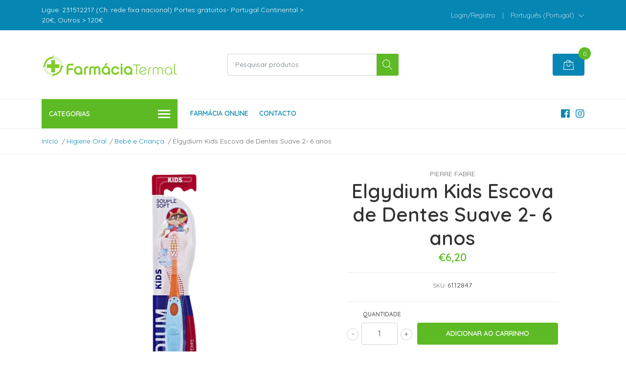

--- FILE ---
content_type: text/html; charset=utf-8
request_url: https://farmaciatermal.com.pt/elgydium-kids-escova-de-dentes
body_size: 19274
content:
<!DOCTYPE html>
<!--[if IE 9]><html class="lt-ie10" lang="en" > <![endif]-->
<html class="no-js" lang="pt-PT" xmlns="http://www.w3.org/1999/xhtml"> <!--<![endif]-->

  <head>
    <title>Elgydium Kids Escova de Dentes Suave | Farmácia Termal</title>
    <meta name="description" content="A escova de dentes Elgydium Kids 2-6 anos apresenta uma cabeça pequena concebida especialmente para a boca pequena das crianças. As suas cerdas arredondadas suaves foram desenvolvidas para garantirem suavidade na escovagem dos dentes e gengivas. As cerdas apresentam um corte côncavo para se adaptarem à superfície arredondada dos dentes de leite. As" />

    <meta http-equiv="Content-Type" content="text/html; charset=utf-8" />

    <meta name="robots" content="follow, all" />

    <!-- Set the viewport width to device width for mobile -->
    <meta name="viewport" content="width=device-width, initial-scale=1, shrink-to-fit=no">

    <!-- Facebook Meta tags for Product -->
<meta property="fb:app_id" content="283643215104248" />

  <meta property="og:title" content="Elgydium Kids Escova de Dentes Suave 2- 6 anos" />
  <meta property="og:type" content="product" />
  
  
  <meta property="og:image" content="https://cdnx.jumpseller.com/farmacia-termal/image/16576395/kids.webp?1646329297" />
  
  

  
  <meta property="og:brand" content="Pierre Fabre" />
  

  <meta property="product:is_product_shareable" content="1" />
  <meta property="product:original_price:amount" content="6.2"/>
  <meta property="product:original_price:currency" content="EUR"/>
  <meta property="product:price:amount" content="6.2"/>
  <meta property="product:price:currency" content="EUR"/>

  
  <meta property="product:availability" content="instock"/>
  



<meta property="og:description" content="A escova de dentes Elgydium Kids 2-6 anos apresenta uma cabeça pequena concebida especialmente para a boca pequena das crianças. As suas cerdas arredondadas suaves foram desenvolvidas para garantirem suavidade na escovagem dos dentes e gengivas. As cerdas apresentam um corte côncavo para se adaptarem à superfície arredondada dos dentes de leite. As" />
<meta property="og:url" content="https://farmaciatermal.com.pt/elgydium-kids-escova-de-dentes" />
<meta property="og:site_name" content="Farmácia Termal - FARMÁCIA ONLINE" />
<meta name="twitter:card" content="summary" />


<meta property="og:locale" content="pt_PT" />

<meta property="og:locale:alternate" content="en" />



    
    
    <link rel="alternate" hreflang="pt_PT" href="https://farmaciatermal.com.pt/elgydium-kids-escova-de-dentes" />
    
    <link rel="alternate" hreflang="en" href="https://farmaciatermal.com.pt/en/elgydium-kids-escova-de-dentes" />
    
    

    <script src="https://cdnjs.cloudflare.com/ajax/libs/jquery/3.3.1/jquery.min.js" integrity="sha384-tsQFqpEReu7ZLhBV2VZlAu7zcOV+rXbYlF2cqB8txI/8aZajjp4Bqd+V6D5IgvKT" crossorigin="anonymous" ></script>

    
    <link rel="canonical" href="/elgydium-kids-escova-de-dentes">
    

    <link rel="icon" href=" https://assets.jumpseller.com/store/farmacia-termal/themes/358009/options/35037292/termal-favicon.png?1619024450 ">

    <link rel="stylesheet" href="//stackpath.bootstrapcdn.com/bootstrap/4.2.1/css/bootstrap.min.css">
    <link rel="stylesheet" href="//use.fontawesome.com/releases/v5.7.1/css/all.css">
    <link rel="stylesheet" href="https://assets.jumpseller.com/store/farmacia-termal/themes/358009/styles.css?1687285505"/>
    <link rel="stylesheet" href="https://assets.jumpseller.com/store/farmacia-termal/themes/358009/color_pickers.css?1687285505"/>
    <link rel="stylesheet" href="https://assets.jumpseller.com/store/farmacia-termal/themes/358009/linear-icon.css?1687285505"/>
    
    <link href="//cdnjs.cloudflare.com/ajax/libs/OwlCarousel2/2.3.4/assets/owl.carousel.min.css" rel="stylesheet">
    

    <script type="application/ld+json">
  {
    "@context": "http://schema.org/"
    ,
      "@type": "Product",
      "name": "Elgydium Kids Escova de Dentes Suave 2- 6 anos",
      "url": "https://farmaciatermal.com.pt/elgydium-kids-escova-de-dentes",
      "itemCondition": "http://schema.org/NewCondition",
      "sku": "6112847",
      "image": "https://cdnx.jumpseller.com/farmacia-termal/image/16576395/kids.webp?1646329297",
      
      "description": "A escova de dentes Elgydium Kids 2-6 anos apresenta uma cabeça pequena concebida especialmente para a boca pequena das crianças. As suas cerdas arredondadas suaves foram desenvolvidas para garantirem suavidade na escovagem dos dentes e gengivas. As cerdas apresentam um corte côncavo para se adaptarem à superfície arredondada dos dentes de leite. As cerdas coloridas ensinam a criança quanto à dose correta de dentífrico a utilizar.Divertido para incentivar as criançasSuave nos dentes e gengivasCabo concebido para a mão da criançaCor aleatória",
      
      "brand": {
        "@type": "Thing",
        "name": "Pierre Fabre"
      },
      
      
        "category": "Higiene Oral",
      
      "offers": {
        
          "@type": "Offer",
          "itemCondition": "http://schema.org/NewCondition",
          
          "availability": "http://schema.org/InStock",
          
        
        
          "price": "6.2",
        
        "priceCurrency": "EUR",
        "seller": {
          "@type": "Organization",
          "name": "Farmácia Termal - FARMÁCIA ONLINE"
        },
        "url": "https://farmaciatermal.com.pt/elgydium-kids-escova-de-dentes",
        "shippingDetails": [
          {
          "@type": "OfferShippingDetails",
          "shippingDestination": [
          
          {
            "@type": "DefinedRegion",
            "addressCountry": "PT"
          }
          ]
          }
        ]
      }
    
  }
  </script>


    
  	 <meta name='google-site-verification' content='2aQCh-PLaHlpVe4-w4Fyu74jARIDyL4yiP7C-Nryv44'/> 
 	 <meta name='google-site-verification' content='tjcZSanVcHgBfRlEV-lt14_0VT3Vv9SrJjphhF2n2AQ'/> 
 <meta name="csrf-param" content="authenticity_token" />
<meta name="csrf-token" content="I4tfPt_S6pEul6pRp3zxW-Tz_tqvQC0_0RJ4lAjKODUtk0BHnvg2hMzGbcJNQkPNB_aMJk4rUMhEzlKrBv70fw" />






<script>
  // Pixel code

  // dont send fb events if page is rendered inside an iframe (like admin theme preview)
  if(window.self === window.top) {
    !function(f,b,e,v,n,t,s){if(f.fbq)return;n=f.fbq=function(){n.callMethod?
    n.callMethod.apply(n,arguments):n.queue.push(arguments)};if(!f._fbq)f._fbq=n;
    n.push=n;n.loaded=!0;n.version='2.0';n.agent='pljumpseller';n.queue=[];t=b.createElement(e);t.async=!0;
    t.src=v;s=b.getElementsByTagName(e)[0];s.parentNode.insertBefore(t,s)}(window,
    document,'script','https://connect.facebook.net/' + getNavigatorLocale() + '/fbevents.js');

    var data = {};

    data.currency = 'EUR';
    data.total = '0.0';
    data.products_count = '0';

    

    data.content_ids = [9057861];
    data.contents = [{"id":9057861,"quantity":1,"item_price":6.2,"item_discount":0.0}];
    data.single_value = 6.2;

    // Line to enable Manual Only mode.
    fbq('set', 'autoConfig', false, '3099043856991496');

    // FB Pixel Advanced Matching
    
    
    var advancedCustomerData = {
      'em' : '',
      'fn' : '',
      'ln' : '',
      'ph' : '',
      'ct' : '',
      'zp' : '',
      'country' : ''
    };

    var missingCustomerData = Object.values(advancedCustomerData).some(function(value) { return value.length == 0 });

    if(missingCustomerData) {
      fbq('init', '3099043856991496');
    } else {
      fbq('init', '3099043856991496', advancedCustomerData);
    }

    // PageView - build audience views (default FB Pixel behaviour)
    fbq('track', 'PageView');

    // AddToCart - released on page load after a product was added to cart
    

    // track conversion events, ordered by importance (not in this doc)
    // https://developers.facebook.com/docs/facebook-pixel/api-reference%23events

    
      // ViewContent - When a key page is viewed such as a product page
      
        fbq('track', 'ViewContent', {
          source: 'Jumpseller',
          value: data.single_value,
          currency: data.currency,
          content_name: document.title,
          content_type: 'product',
          content_ids: data.content_ids,
          contents: data.contents,
          referrer: document.referrer,
          userAgent: navigator.userAgent,
          language: navigator.language
        });
      

    

    function getNavigatorLocale(){
      return navigator.language.replace(/-/g,'_')
    }
  }
</script>





<script src="https://files.jumpseller.com/javascripts/dist/jumpseller-2.0.0.js" defer="defer"></script></head>
  <body class="">

    <!--[if lt IE 8]>
<p class="browsehappy">You are using an <strong>outdated</strong> browser. Please <a href="http://browsehappy.com/">upgrade your browser</a> to improve your experience.</p>
<![endif]-->
    
    <header class="header">
  <div class="preheader">
    <div class="container">
      <div class="row align-items-center">
        
        <div class="col-md-6">
          <div class="preheader-message">
            Ligue: 231512217 (Ch. rede fixa nacional)   Portes gratuitos- Portugal Continental > 20€, Outros > 120€
          </div>
        </div>
        
        <div class="col-md-6">
          <div class="preheader-menu">
            <!-- Customers links -->
            
            <div class="preheader-menu-item ">
              <a href="/customer/login" class="trsn" title="Login/Registro Farmácia Termal - FARMÁCIA ONLINE">
                <span class="customer-name">
                  Login/Registro
                </span>
              </a>
            </div>
            

            

            

            
            <span>|</span>
            <div class="preheader-menu-item dropdown">
              <a href="#" role="button" id="language-menu" data-toggle="dropdown" aria-haspopup="true" aria-expanded="false">
                <span>Português (Portugal)</span>
              </a>
              <div class="dropdown-menu dropdown-menu-right" aria-labelledby="language-menu">
                
                <a href="https://farmaciatermal.com.pt/elgydium-kids-escova-de-dentes" class="trsn dropdown-item" title="Português (Portugal)">Português (Portugal)</a>
                
                <a href="https://farmaciatermal.com.pt/en/elgydium-kids-escova-de-dentes" class="trsn dropdown-item" title="English">English</a>
                
              </div>
            </div>
            

          </div>
        </div>
      </div>
    </div>
  </div>
  <div class="logo-area">
    <div class="container">
      <div class="row align-items-center">
        <div class="col-12 d-lg-none text-center mb-3">
          <a href="https://farmaciatermal.com.pt" title="Farmácia Termal - FARMÁCIA ONLINE" class="navbar-brand">
            
            <img src="https://images.jumpseller.com/store/farmacia-termal/store/logo/termal-logo-2000.png?1619025576" class="store-image" alt="Farmácia Termal - FARMÁCIA ONLINE" />
            
          </a>
        </div>
        <div class="col-2 d-lg-none">
          <button class="btn primary mobile-menu-trigger">
            <div class="nav-icon">
              <span></span>
              <span></span>
              <span></span>
              <span></span>
            </div>
          </button>
        </div>
        <div class="col-lg-4 col-md-4 d-none d-lg-block">
          <a href="https://farmaciatermal.com.pt" title="Farmácia Termal - FARMÁCIA ONLINE" class="navbar-brand">
            
            <img src="https://images.jumpseller.com/store/farmacia-termal/store/logo/termal-logo-2000.png?1619025576" class="store-image" alt="Farmácia Termal - FARMÁCIA ONLINE" />
            
          </a>
        </div>
        <div class="col-lg-4 col-8">
          <form id="search_mini_form" class="form-group" method="get" action="/search">
            <input type="text" value="" name="q" class="form-control form-control-sm" onFocus="javascript:this.value=''" placeholder="Pesquisar produtos" />
            <button type="submit" class="btn primary"><i class="linear-icon icon-0803-magnifier"></i></button>
          </form>
        </div>
        <div class="col-lg-4 col-2 text-right">
          
          
          <div class="header-cart">
            <span class="cart-size">0</span>
            <a id="cart-link" href="/cart" class="btn secondary">
              <i class="linear-icon icon-0333-bag2"></i>
            </a>
          </div>
          
          
        </div>
      </div>
    </div>
  </div>
  <!-- Navigation -->
  <div class="menu-area">
    <nav id="mobile-menu" aria-labelledby="menu-trigger" class="trsn d-lg-none">
      <ul>
        
        <li class=" mobile">
  
  <a href="/" title="Farmácia Online" >Farmácia Online</a>
  

  
</li>

        
        <li class=" mobile">
  
  <a href="/contact" title="Contacto" >Contacto</a>
  

  
</li>

        
      </ul>
    </nav>
    <div class="container">
      <div class="row no-gutters">
        
        <div class="category-menu-wrapper col-lg-3">
          <span class="category-menu-trigger" href="#" role="button">
            Categorias
            <div class="nav-icon">
              <span></span>
              <span></span>
              <span></span>
              <span></span>
            </div>
          </span>
          <div class="container-mobile">
            <nav id="category-menu" aria-labelledby="menu-trigger" class="trsn">
              <ul>
              
              <li class="nav-item has-children d-none d-lg-block">
  <a href="/dermocosmetica"  title="Dermocosmética" class="has-children level-1 trsn nav-link">Dermocosmética</a>
  
  <ul class="multi-level">
    
    <li class="nav-item has-children d-none d-lg-block">
  <a href="/dermocosmetica/rosto"  title="Rosto" class="has-children level-1 trsn nav-link">Rosto</a>
  
  <ul class="multi-level">
    
    <li class="nav-item  d-none d-lg-block">
  <a href="/dermocosmetica/rosto/limpeza"  title="Higiene" class="level-1 trsn nav-link">Higiene</a>
  
</li>

<li class=" mobile d-lg-none">
  
  <a href="/dermocosmetica/rosto/limpeza" title="Higiene">Higiene</a>
  

  
</li>

    
    <li class="nav-item  d-none d-lg-block">
  <a href="/dermocosmetica/rosto/esfoliantes-e-mascaras"  title="Esfoliantes e Máscaras" class="level-1 trsn nav-link">Esfoliantes e Máscaras</a>
  
</li>

<li class=" mobile d-lg-none">
  
  <a href="/dermocosmetica/rosto/esfoliantes-e-mascaras" title="Esfoliantes e Máscaras">Esfoliantes e Máscaras</a>
  

  
</li>

    
    <li class="nav-item  d-none d-lg-block">
  <a href="/dermocosmetica/rosto/hidratacao"  title="Hidratação e Nutrição" class="level-1 trsn nav-link">Hidratação e Nutrição</a>
  
</li>

<li class=" mobile d-lg-none">
  
  <a href="/dermocosmetica/rosto/hidratacao" title="Hidratação e Nutrição">Hidratação e Nutrição</a>
  

  
</li>

    
    <li class="nav-item  d-none d-lg-block">
  <a href="/dermocosmetica/rosto/anti-envelhecimento"  title="Anti-Envelhecimento" class="level-1 trsn nav-link">Anti-Envelhecimento</a>
  
</li>

<li class=" mobile d-lg-none">
  
  <a href="/dermocosmetica/rosto/anti-envelhecimento" title="Anti-Envelhecimento">Anti-Envelhecimento</a>
  

  
</li>

    
    <li class="nav-item  d-none d-lg-block">
  <a href="/dermocosmetica/rosto/firmeza"  title="Firmeza" class="level-1 trsn nav-link">Firmeza</a>
  
</li>

<li class=" mobile d-lg-none">
  
  <a href="/dermocosmetica/rosto/firmeza" title="Firmeza">Firmeza</a>
  

  
</li>

    
    <li class="nav-item  d-none d-lg-block">
  <a href="/dermocosmetica/rosto/pigmentacao-e-manchas"  title="Antimanchas e Luminosidade" class="level-1 trsn nav-link">Antimanchas e Luminosidade</a>
  
</li>

<li class=" mobile d-lg-none">
  
  <a href="/dermocosmetica/rosto/pigmentacao-e-manchas" title="Antimanchas e Luminosidade">Antimanchas e Luminosidade</a>
  

  
</li>

    
    <li class="nav-item  d-none d-lg-block">
  <a href="/dermocosmetica/rosto/acne"  title="Pele Oleosa e Acne" class="level-1 trsn nav-link">Pele Oleosa e Acne</a>
  
</li>

<li class=" mobile d-lg-none">
  
  <a href="/dermocosmetica/rosto/acne" title="Pele Oleosa e Acne">Pele Oleosa e Acne</a>
  

  
</li>

    
    <li class="nav-item  d-none d-lg-block">
  <a href="/dermocosmetica/rosto/pele-sensivel"  title="Pele Sensível" class="level-1 trsn nav-link">Pele Sensível</a>
  
</li>

<li class=" mobile d-lg-none">
  
  <a href="/dermocosmetica/rosto/pele-sensivel" title="Pele Sensível">Pele Sensível</a>
  

  
</li>

    
    <li class="nav-item  d-none d-lg-block">
  <a href="/dermocosmetica/rosto/olhos-e-labios"  title="Olhos e Lábios" class="level-1 trsn nav-link">Olhos e Lábios</a>
  
</li>

<li class=" mobile d-lg-none">
  
  <a href="/dermocosmetica/rosto/olhos-e-labios" title="Olhos e Lábios">Olhos e Lábios</a>
  

  
</li>

    
    <li class="nav-item  d-none d-lg-block">
  <a href="/dermocosmetica/rosto/maquilhagem"  title="Maquilhagem" class="level-1 trsn nav-link">Maquilhagem</a>
  
</li>

<li class=" mobile d-lg-none">
  
  <a href="/dermocosmetica/rosto/maquilhagem" title="Maquilhagem">Maquilhagem</a>
  

  
</li>

    
  </ul>
  
</li>

<li class="has-dropdown mobile d-lg-none">
  
  <a title="Rosto" class="level-2  last-trigger">Rosto <i class="fas fa-angle-right" aria-hidden="true"></i></a>
  

  
  <ul class="level-2 dropdown">
    <li><a title="Voltar" class="back-level-2"><i class="fas fa-angle-double-left" aria-hidden="true"></i> Voltar</a></li>
    <li><a title="Rosto" class="top-category">Rosto</a></li>
    
    	<li class="nav-item  d-none d-lg-block">
  <a href="/dermocosmetica/rosto/limpeza"  title="Higiene" class="level-1 trsn nav-link">Higiene</a>
  
</li>

<li class=" mobile d-lg-none">
  
  <a href="/dermocosmetica/rosto/limpeza" title="Higiene">Higiene</a>
  

  
</li>

    
    	<li class="nav-item  d-none d-lg-block">
  <a href="/dermocosmetica/rosto/esfoliantes-e-mascaras"  title="Esfoliantes e Máscaras" class="level-1 trsn nav-link">Esfoliantes e Máscaras</a>
  
</li>

<li class=" mobile d-lg-none">
  
  <a href="/dermocosmetica/rosto/esfoliantes-e-mascaras" title="Esfoliantes e Máscaras">Esfoliantes e Máscaras</a>
  

  
</li>

    
    	<li class="nav-item  d-none d-lg-block">
  <a href="/dermocosmetica/rosto/hidratacao"  title="Hidratação e Nutrição" class="level-1 trsn nav-link">Hidratação e Nutrição</a>
  
</li>

<li class=" mobile d-lg-none">
  
  <a href="/dermocosmetica/rosto/hidratacao" title="Hidratação e Nutrição">Hidratação e Nutrição</a>
  

  
</li>

    
    	<li class="nav-item  d-none d-lg-block">
  <a href="/dermocosmetica/rosto/anti-envelhecimento"  title="Anti-Envelhecimento" class="level-1 trsn nav-link">Anti-Envelhecimento</a>
  
</li>

<li class=" mobile d-lg-none">
  
  <a href="/dermocosmetica/rosto/anti-envelhecimento" title="Anti-Envelhecimento">Anti-Envelhecimento</a>
  

  
</li>

    
    	<li class="nav-item  d-none d-lg-block">
  <a href="/dermocosmetica/rosto/firmeza"  title="Firmeza" class="level-1 trsn nav-link">Firmeza</a>
  
</li>

<li class=" mobile d-lg-none">
  
  <a href="/dermocosmetica/rosto/firmeza" title="Firmeza">Firmeza</a>
  

  
</li>

    
    	<li class="nav-item  d-none d-lg-block">
  <a href="/dermocosmetica/rosto/pigmentacao-e-manchas"  title="Antimanchas e Luminosidade" class="level-1 trsn nav-link">Antimanchas e Luminosidade</a>
  
</li>

<li class=" mobile d-lg-none">
  
  <a href="/dermocosmetica/rosto/pigmentacao-e-manchas" title="Antimanchas e Luminosidade">Antimanchas e Luminosidade</a>
  

  
</li>

    
    	<li class="nav-item  d-none d-lg-block">
  <a href="/dermocosmetica/rosto/acne"  title="Pele Oleosa e Acne" class="level-1 trsn nav-link">Pele Oleosa e Acne</a>
  
</li>

<li class=" mobile d-lg-none">
  
  <a href="/dermocosmetica/rosto/acne" title="Pele Oleosa e Acne">Pele Oleosa e Acne</a>
  

  
</li>

    
    	<li class="nav-item  d-none d-lg-block">
  <a href="/dermocosmetica/rosto/pele-sensivel"  title="Pele Sensível" class="level-1 trsn nav-link">Pele Sensível</a>
  
</li>

<li class=" mobile d-lg-none">
  
  <a href="/dermocosmetica/rosto/pele-sensivel" title="Pele Sensível">Pele Sensível</a>
  

  
</li>

    
    	<li class="nav-item  d-none d-lg-block">
  <a href="/dermocosmetica/rosto/olhos-e-labios"  title="Olhos e Lábios" class="level-1 trsn nav-link">Olhos e Lábios</a>
  
</li>

<li class=" mobile d-lg-none">
  
  <a href="/dermocosmetica/rosto/olhos-e-labios" title="Olhos e Lábios">Olhos e Lábios</a>
  

  
</li>

    
    	<li class="nav-item  d-none d-lg-block">
  <a href="/dermocosmetica/rosto/maquilhagem"  title="Maquilhagem" class="level-1 trsn nav-link">Maquilhagem</a>
  
</li>

<li class=" mobile d-lg-none">
  
  <a href="/dermocosmetica/rosto/maquilhagem" title="Maquilhagem">Maquilhagem</a>
  

  
</li>

    
    <li><a href="/dermocosmetica/rosto" title="Rosto" class="goto">Ir para <span>Rosto</span></a></li>
  </ul>
  
</li>

    
    <li class="nav-item has-children d-none d-lg-block">
  <a href="/dermocosmetica/corpo"  title="Corpo" class="has-children level-1 trsn nav-link">Corpo</a>
  
  <ul class="multi-level">
    
    <li class="nav-item  d-none d-lg-block">
  <a href="/dermocosmetica/corpo/higiene"  title="Higiene Corporal" class="level-1 trsn nav-link">Higiene Corporal</a>
  
</li>

<li class=" mobile d-lg-none">
  
  <a href="/dermocosmetica/corpo/higiene" title="Higiene Corporal">Higiene Corporal</a>
  

  
</li>

    
    <li class="nav-item  d-none d-lg-block">
  <a href="/dermocosmetica/corpo/higiene-intima"  title="Higiene Íntima" class="level-1 trsn nav-link">Higiene Íntima</a>
  
</li>

<li class=" mobile d-lg-none">
  
  <a href="/dermocosmetica/corpo/higiene-intima" title="Higiene Íntima">Higiene Íntima</a>
  

  
</li>

    
    <li class="nav-item  d-none d-lg-block">
  <a href="/dermocosmetica/corpo/esfoliacao"  title="Esfoliantes" class="level-1 trsn nav-link">Esfoliantes</a>
  
</li>

<li class=" mobile d-lg-none">
  
  <a href="/dermocosmetica/corpo/esfoliacao" title="Esfoliantes">Esfoliantes</a>
  

  
</li>

    
    <li class="nav-item  d-none d-lg-block">
  <a href="/dermocosmetica/corpo/hidratacao-corpo"  title="Hidratação" class="level-1 trsn nav-link">Hidratação</a>
  
</li>

<li class=" mobile d-lg-none">
  
  <a href="/dermocosmetica/corpo/hidratacao-corpo" title="Hidratação">Hidratação</a>
  

  
</li>

    
    <li class="nav-item  d-none d-lg-block">
  <a href="/dermocosmetica/corpo/celulite"  title="Adelgaçantes e Firmeza" class="level-1 trsn nav-link">Adelgaçantes e Firmeza</a>
  
</li>

<li class=" mobile d-lg-none">
  
  <a href="/dermocosmetica/corpo/celulite" title="Adelgaçantes e Firmeza">Adelgaçantes e Firmeza</a>
  

  
</li>

    
    <li class="nav-item  d-none d-lg-block">
  <a href="/dermocosmetica/corpo/estrias"  title="Estrias" class="level-1 trsn nav-link">Estrias</a>
  
</li>

<li class=" mobile d-lg-none">
  
  <a href="/dermocosmetica/corpo/estrias" title="Estrias">Estrias</a>
  

  
</li>

    
    <li class="nav-item  d-none d-lg-block">
  <a href="/dermocosmetica/corpo/pele-atopica"  title="Pele Atópica" class="level-1 trsn nav-link">Pele Atópica</a>
  
</li>

<li class=" mobile d-lg-none">
  
  <a href="/dermocosmetica/corpo/pele-atopica" title="Pele Atópica">Pele Atópica</a>
  

  
</li>

    
    <li class="nav-item  d-none d-lg-block">
  <a href="/dermocosmetica/corpo/desodorizantes"  title="Desodorizantes" class="level-1 trsn nav-link">Desodorizantes</a>
  
</li>

<li class=" mobile d-lg-none">
  
  <a href="/dermocosmetica/corpo/desodorizantes" title="Desodorizantes">Desodorizantes</a>
  

  
</li>

    
    <li class="nav-item  d-none d-lg-block">
  <a href="/dermocosmetica/corpo/maos"  title="Mãos e Unhas" class="level-1 trsn nav-link">Mãos e Unhas</a>
  
</li>

<li class=" mobile d-lg-none">
  
  <a href="/dermocosmetica/corpo/maos" title="Mãos e Unhas">Mãos e Unhas</a>
  

  
</li>

    
    <li class="nav-item  d-none d-lg-block">
  <a href="/dermocosmetica/rosto/cuidados-especificos"  title="Cuidados Específicos" class="level-1 trsn nav-link">Cuidados Específicos</a>
  
</li>

<li class=" mobile d-lg-none">
  
  <a href="/dermocosmetica/rosto/cuidados-especificos" title="Cuidados Específicos">Cuidados Específicos</a>
  

  
</li>

    
  </ul>
  
</li>

<li class="has-dropdown mobile d-lg-none">
  
  <a title="Corpo" class="level-2  last-trigger">Corpo <i class="fas fa-angle-right" aria-hidden="true"></i></a>
  

  
  <ul class="level-2 dropdown">
    <li><a title="Voltar" class="back-level-2"><i class="fas fa-angle-double-left" aria-hidden="true"></i> Voltar</a></li>
    <li><a title="Corpo" class="top-category">Corpo</a></li>
    
    	<li class="nav-item  d-none d-lg-block">
  <a href="/dermocosmetica/corpo/higiene"  title="Higiene Corporal" class="level-1 trsn nav-link">Higiene Corporal</a>
  
</li>

<li class=" mobile d-lg-none">
  
  <a href="/dermocosmetica/corpo/higiene" title="Higiene Corporal">Higiene Corporal</a>
  

  
</li>

    
    	<li class="nav-item  d-none d-lg-block">
  <a href="/dermocosmetica/corpo/higiene-intima"  title="Higiene Íntima" class="level-1 trsn nav-link">Higiene Íntima</a>
  
</li>

<li class=" mobile d-lg-none">
  
  <a href="/dermocosmetica/corpo/higiene-intima" title="Higiene Íntima">Higiene Íntima</a>
  

  
</li>

    
    	<li class="nav-item  d-none d-lg-block">
  <a href="/dermocosmetica/corpo/esfoliacao"  title="Esfoliantes" class="level-1 trsn nav-link">Esfoliantes</a>
  
</li>

<li class=" mobile d-lg-none">
  
  <a href="/dermocosmetica/corpo/esfoliacao" title="Esfoliantes">Esfoliantes</a>
  

  
</li>

    
    	<li class="nav-item  d-none d-lg-block">
  <a href="/dermocosmetica/corpo/hidratacao-corpo"  title="Hidratação" class="level-1 trsn nav-link">Hidratação</a>
  
</li>

<li class=" mobile d-lg-none">
  
  <a href="/dermocosmetica/corpo/hidratacao-corpo" title="Hidratação">Hidratação</a>
  

  
</li>

    
    	<li class="nav-item  d-none d-lg-block">
  <a href="/dermocosmetica/corpo/celulite"  title="Adelgaçantes e Firmeza" class="level-1 trsn nav-link">Adelgaçantes e Firmeza</a>
  
</li>

<li class=" mobile d-lg-none">
  
  <a href="/dermocosmetica/corpo/celulite" title="Adelgaçantes e Firmeza">Adelgaçantes e Firmeza</a>
  

  
</li>

    
    	<li class="nav-item  d-none d-lg-block">
  <a href="/dermocosmetica/corpo/estrias"  title="Estrias" class="level-1 trsn nav-link">Estrias</a>
  
</li>

<li class=" mobile d-lg-none">
  
  <a href="/dermocosmetica/corpo/estrias" title="Estrias">Estrias</a>
  

  
</li>

    
    	<li class="nav-item  d-none d-lg-block">
  <a href="/dermocosmetica/corpo/pele-atopica"  title="Pele Atópica" class="level-1 trsn nav-link">Pele Atópica</a>
  
</li>

<li class=" mobile d-lg-none">
  
  <a href="/dermocosmetica/corpo/pele-atopica" title="Pele Atópica">Pele Atópica</a>
  

  
</li>

    
    	<li class="nav-item  d-none d-lg-block">
  <a href="/dermocosmetica/corpo/desodorizantes"  title="Desodorizantes" class="level-1 trsn nav-link">Desodorizantes</a>
  
</li>

<li class=" mobile d-lg-none">
  
  <a href="/dermocosmetica/corpo/desodorizantes" title="Desodorizantes">Desodorizantes</a>
  

  
</li>

    
    	<li class="nav-item  d-none d-lg-block">
  <a href="/dermocosmetica/corpo/maos"  title="Mãos e Unhas" class="level-1 trsn nav-link">Mãos e Unhas</a>
  
</li>

<li class=" mobile d-lg-none">
  
  <a href="/dermocosmetica/corpo/maos" title="Mãos e Unhas">Mãos e Unhas</a>
  

  
</li>

    
    	<li class="nav-item  d-none d-lg-block">
  <a href="/dermocosmetica/rosto/cuidados-especificos"  title="Cuidados Específicos" class="level-1 trsn nav-link">Cuidados Específicos</a>
  
</li>

<li class=" mobile d-lg-none">
  
  <a href="/dermocosmetica/rosto/cuidados-especificos" title="Cuidados Específicos">Cuidados Específicos</a>
  

  
</li>

    
    <li><a href="/dermocosmetica/corpo" title="Corpo" class="goto">Ir para <span>Corpo</span></a></li>
  </ul>
  
</li>

    
    <li class="nav-item has-children d-none d-lg-block">
  <a href="/dermocosmetica/capilares"  title="Capilares" class="has-children level-1 trsn nav-link">Capilares</a>
  
  <ul class="multi-level">
    
    <li class="nav-item  d-none d-lg-block">
  <a href="/dermocosmetica/capilares/queda-de-cabelo"  title="Queda de Cabelo" class="level-1 trsn nav-link">Queda de Cabelo</a>
  
</li>

<li class=" mobile d-lg-none">
  
  <a href="/dermocosmetica/capilares/queda-de-cabelo" title="Queda de Cabelo">Queda de Cabelo</a>
  

  
</li>

    
    <li class="nav-item  d-none d-lg-block">
  <a href="/dermocosmetica/capilares/caspa"  title="Caspa" class="level-1 trsn nav-link">Caspa</a>
  
</li>

<li class=" mobile d-lg-none">
  
  <a href="/dermocosmetica/capilares/caspa" title="Caspa">Caspa</a>
  

  
</li>

    
    <li class="nav-item  d-none d-lg-block">
  <a href="/dermocosmetica/capilares/uso-frequente"  title="Uso Frequente" class="level-1 trsn nav-link">Uso Frequente</a>
  
</li>

<li class=" mobile d-lg-none">
  
  <a href="/dermocosmetica/capilares/uso-frequente" title="Uso Frequente">Uso Frequente</a>
  

  
</li>

    
    <li class="nav-item  d-none d-lg-block">
  <a href="/dermocosmetica/capilares/cabelo-oleoso"  title="Cabelo Oleoso" class="level-1 trsn nav-link">Cabelo Oleoso</a>
  
</li>

<li class=" mobile d-lg-none">
  
  <a href="/dermocosmetica/capilares/cabelo-oleoso" title="Cabelo Oleoso">Cabelo Oleoso</a>
  

  
</li>

    
    <li class="nav-item  d-none d-lg-block">
  <a href="/dermocosmetica/capilares/cabelo-seco"  title="Cabelo Seco" class="level-1 trsn nav-link">Cabelo Seco</a>
  
</li>

<li class=" mobile d-lg-none">
  
  <a href="/dermocosmetica/capilares/cabelo-seco" title="Cabelo Seco">Cabelo Seco</a>
  

  
</li>

    
    <li class="nav-item  d-none d-lg-block">
  <a href="/dermocosmetica/capilares/coloracao"  title="Coloração e Cabelo Pintado" class="level-1 trsn nav-link">Coloração e Cabelo Pintado</a>
  
</li>

<li class=" mobile d-lg-none">
  
  <a href="/dermocosmetica/capilares/coloracao" title="Coloração e Cabelo Pintado">Coloração e Cabelo Pintado</a>
  

  
</li>

    
    <li class="nav-item  d-none d-lg-block">
  <a href="/dermocosmetica/capilares/cuidados-especificos-capilares"  title="Cuidados Específicos" class="level-1 trsn nav-link">Cuidados Específicos</a>
  
</li>

<li class=" mobile d-lg-none">
  
  <a href="/dermocosmetica/capilares/cuidados-especificos-capilares" title="Cuidados Específicos">Cuidados Específicos</a>
  

  
</li>

    
    <li class="nav-item  d-none d-lg-block">
  <a href="/dermocosmetica/capilares/piolhos-e-lendeas"  title="Piolhos e Lêndeas" class="level-1 trsn nav-link">Piolhos e Lêndeas</a>
  
</li>

<li class=" mobile d-lg-none">
  
  <a href="/dermocosmetica/capilares/piolhos-e-lendeas" title="Piolhos e Lêndeas">Piolhos e Lêndeas</a>
  

  
</li>

    
  </ul>
  
</li>

<li class="has-dropdown mobile d-lg-none">
  
  <a title="Capilares" class="level-2  last-trigger">Capilares <i class="fas fa-angle-right" aria-hidden="true"></i></a>
  

  
  <ul class="level-2 dropdown">
    <li><a title="Voltar" class="back-level-2"><i class="fas fa-angle-double-left" aria-hidden="true"></i> Voltar</a></li>
    <li><a title="Capilares" class="top-category">Capilares</a></li>
    
    	<li class="nav-item  d-none d-lg-block">
  <a href="/dermocosmetica/capilares/queda-de-cabelo"  title="Queda de Cabelo" class="level-1 trsn nav-link">Queda de Cabelo</a>
  
</li>

<li class=" mobile d-lg-none">
  
  <a href="/dermocosmetica/capilares/queda-de-cabelo" title="Queda de Cabelo">Queda de Cabelo</a>
  

  
</li>

    
    	<li class="nav-item  d-none d-lg-block">
  <a href="/dermocosmetica/capilares/caspa"  title="Caspa" class="level-1 trsn nav-link">Caspa</a>
  
</li>

<li class=" mobile d-lg-none">
  
  <a href="/dermocosmetica/capilares/caspa" title="Caspa">Caspa</a>
  

  
</li>

    
    	<li class="nav-item  d-none d-lg-block">
  <a href="/dermocosmetica/capilares/uso-frequente"  title="Uso Frequente" class="level-1 trsn nav-link">Uso Frequente</a>
  
</li>

<li class=" mobile d-lg-none">
  
  <a href="/dermocosmetica/capilares/uso-frequente" title="Uso Frequente">Uso Frequente</a>
  

  
</li>

    
    	<li class="nav-item  d-none d-lg-block">
  <a href="/dermocosmetica/capilares/cabelo-oleoso"  title="Cabelo Oleoso" class="level-1 trsn nav-link">Cabelo Oleoso</a>
  
</li>

<li class=" mobile d-lg-none">
  
  <a href="/dermocosmetica/capilares/cabelo-oleoso" title="Cabelo Oleoso">Cabelo Oleoso</a>
  

  
</li>

    
    	<li class="nav-item  d-none d-lg-block">
  <a href="/dermocosmetica/capilares/cabelo-seco"  title="Cabelo Seco" class="level-1 trsn nav-link">Cabelo Seco</a>
  
</li>

<li class=" mobile d-lg-none">
  
  <a href="/dermocosmetica/capilares/cabelo-seco" title="Cabelo Seco">Cabelo Seco</a>
  

  
</li>

    
    	<li class="nav-item  d-none d-lg-block">
  <a href="/dermocosmetica/capilares/coloracao"  title="Coloração e Cabelo Pintado" class="level-1 trsn nav-link">Coloração e Cabelo Pintado</a>
  
</li>

<li class=" mobile d-lg-none">
  
  <a href="/dermocosmetica/capilares/coloracao" title="Coloração e Cabelo Pintado">Coloração e Cabelo Pintado</a>
  

  
</li>

    
    	<li class="nav-item  d-none d-lg-block">
  <a href="/dermocosmetica/capilares/cuidados-especificos-capilares"  title="Cuidados Específicos" class="level-1 trsn nav-link">Cuidados Específicos</a>
  
</li>

<li class=" mobile d-lg-none">
  
  <a href="/dermocosmetica/capilares/cuidados-especificos-capilares" title="Cuidados Específicos">Cuidados Específicos</a>
  

  
</li>

    
    	<li class="nav-item  d-none d-lg-block">
  <a href="/dermocosmetica/capilares/piolhos-e-lendeas"  title="Piolhos e Lêndeas" class="level-1 trsn nav-link">Piolhos e Lêndeas</a>
  
</li>

<li class=" mobile d-lg-none">
  
  <a href="/dermocosmetica/capilares/piolhos-e-lendeas" title="Piolhos e Lêndeas">Piolhos e Lêndeas</a>
  

  
</li>

    
    <li><a href="/dermocosmetica/capilares" title="Capilares" class="goto">Ir para <span>Capilares</span></a></li>
  </ul>
  
</li>

    
    <li class="nav-item has-children d-none d-lg-block">
  <a href="/dermocosmetica/solares"  title="Solares" class="has-children level-1 trsn nav-link">Solares</a>
  
  <ul class="multi-level">
    
    <li class="nav-item  d-none d-lg-block">
  <a href="/dermocosmetica/solares/protetores-solares"  title="Protetor Solar Adulto" class="level-1 trsn nav-link">Protetor Solar Adulto</a>
  
</li>

<li class=" mobile d-lg-none">
  
  <a href="/dermocosmetica/solares/protetores-solares" title="Protetor Solar Adulto">Protetor Solar Adulto</a>
  

  
</li>

    
    <li class="nav-item  d-none d-lg-block">
  <a href="/dermocosmetica/solares/protetores-solares-crianca"  title="Protetor Solar Criança" class="level-1 trsn nav-link">Protetor Solar Criança</a>
  
</li>

<li class=" mobile d-lg-none">
  
  <a href="/dermocosmetica/solares/protetores-solares-crianca" title="Protetor Solar Criança">Protetor Solar Criança</a>
  

  
</li>

    
    <li class="nav-item  d-none d-lg-block">
  <a href="/dermocosmetica/solares/pos-solares"  title="Pós Solar" class="level-1 trsn nav-link">Pós Solar</a>
  
</li>

<li class=" mobile d-lg-none">
  
  <a href="/dermocosmetica/solares/pos-solares" title="Pós Solar">Pós Solar</a>
  

  
</li>

    
    <li class="nav-item  d-none d-lg-block">
  <a href="/dermocosmetica/solares/autobronzeadores"  title="Autobronzeador" class="level-1 trsn nav-link">Autobronzeador</a>
  
</li>

<li class=" mobile d-lg-none">
  
  <a href="/dermocosmetica/solares/autobronzeadores" title="Autobronzeador">Autobronzeador</a>
  

  
</li>

    
  </ul>
  
</li>

<li class="has-dropdown mobile d-lg-none">
  
  <a title="Solares" class="level-2  last-trigger">Solares <i class="fas fa-angle-right" aria-hidden="true"></i></a>
  

  
  <ul class="level-2 dropdown">
    <li><a title="Voltar" class="back-level-2"><i class="fas fa-angle-double-left" aria-hidden="true"></i> Voltar</a></li>
    <li><a title="Solares" class="top-category">Solares</a></li>
    
    	<li class="nav-item  d-none d-lg-block">
  <a href="/dermocosmetica/solares/protetores-solares"  title="Protetor Solar Adulto" class="level-1 trsn nav-link">Protetor Solar Adulto</a>
  
</li>

<li class=" mobile d-lg-none">
  
  <a href="/dermocosmetica/solares/protetores-solares" title="Protetor Solar Adulto">Protetor Solar Adulto</a>
  

  
</li>

    
    	<li class="nav-item  d-none d-lg-block">
  <a href="/dermocosmetica/solares/protetores-solares-crianca"  title="Protetor Solar Criança" class="level-1 trsn nav-link">Protetor Solar Criança</a>
  
</li>

<li class=" mobile d-lg-none">
  
  <a href="/dermocosmetica/solares/protetores-solares-crianca" title="Protetor Solar Criança">Protetor Solar Criança</a>
  

  
</li>

    
    	<li class="nav-item  d-none d-lg-block">
  <a href="/dermocosmetica/solares/pos-solares"  title="Pós Solar" class="level-1 trsn nav-link">Pós Solar</a>
  
</li>

<li class=" mobile d-lg-none">
  
  <a href="/dermocosmetica/solares/pos-solares" title="Pós Solar">Pós Solar</a>
  

  
</li>

    
    	<li class="nav-item  d-none d-lg-block">
  <a href="/dermocosmetica/solares/autobronzeadores"  title="Autobronzeador" class="level-1 trsn nav-link">Autobronzeador</a>
  
</li>

<li class=" mobile d-lg-none">
  
  <a href="/dermocosmetica/solares/autobronzeadores" title="Autobronzeador">Autobronzeador</a>
  

  
</li>

    
    <li><a href="/dermocosmetica/solares" title="Solares" class="goto">Ir para <span>Solares</span></a></li>
  </ul>
  
</li>

    
  </ul>
  
</li>

<li class="has-dropdown mobile d-lg-none">
  
  <a title="Dermocosmética" class="level-1  first-trigger">Dermocosmética <i class="fas fa-angle-right" aria-hidden="true"></i></a>
  

  
  <ul class="level-1 dropdown">
    <li><a title="Voltar" class="back-level-1"><i class="fas fa-angle-double-left" aria-hidden="true"></i> Voltar</a></li>
    <li><a title="Dermocosmética" class="top-category">Dermocosmética</a></li>
    
    	<li class="nav-item has-children d-none d-lg-block">
  <a href="/dermocosmetica/rosto"  title="Rosto" class="has-children level-1 trsn nav-link">Rosto</a>
  
  <ul class="multi-level">
    
    <li class="nav-item  d-none d-lg-block">
  <a href="/dermocosmetica/rosto/limpeza"  title="Higiene" class="level-1 trsn nav-link">Higiene</a>
  
</li>

<li class=" mobile d-lg-none">
  
  <a href="/dermocosmetica/rosto/limpeza" title="Higiene">Higiene</a>
  

  
</li>

    
    <li class="nav-item  d-none d-lg-block">
  <a href="/dermocosmetica/rosto/esfoliantes-e-mascaras"  title="Esfoliantes e Máscaras" class="level-1 trsn nav-link">Esfoliantes e Máscaras</a>
  
</li>

<li class=" mobile d-lg-none">
  
  <a href="/dermocosmetica/rosto/esfoliantes-e-mascaras" title="Esfoliantes e Máscaras">Esfoliantes e Máscaras</a>
  

  
</li>

    
    <li class="nav-item  d-none d-lg-block">
  <a href="/dermocosmetica/rosto/hidratacao"  title="Hidratação e Nutrição" class="level-1 trsn nav-link">Hidratação e Nutrição</a>
  
</li>

<li class=" mobile d-lg-none">
  
  <a href="/dermocosmetica/rosto/hidratacao" title="Hidratação e Nutrição">Hidratação e Nutrição</a>
  

  
</li>

    
    <li class="nav-item  d-none d-lg-block">
  <a href="/dermocosmetica/rosto/anti-envelhecimento"  title="Anti-Envelhecimento" class="level-1 trsn nav-link">Anti-Envelhecimento</a>
  
</li>

<li class=" mobile d-lg-none">
  
  <a href="/dermocosmetica/rosto/anti-envelhecimento" title="Anti-Envelhecimento">Anti-Envelhecimento</a>
  

  
</li>

    
    <li class="nav-item  d-none d-lg-block">
  <a href="/dermocosmetica/rosto/firmeza"  title="Firmeza" class="level-1 trsn nav-link">Firmeza</a>
  
</li>

<li class=" mobile d-lg-none">
  
  <a href="/dermocosmetica/rosto/firmeza" title="Firmeza">Firmeza</a>
  

  
</li>

    
    <li class="nav-item  d-none d-lg-block">
  <a href="/dermocosmetica/rosto/pigmentacao-e-manchas"  title="Antimanchas e Luminosidade" class="level-1 trsn nav-link">Antimanchas e Luminosidade</a>
  
</li>

<li class=" mobile d-lg-none">
  
  <a href="/dermocosmetica/rosto/pigmentacao-e-manchas" title="Antimanchas e Luminosidade">Antimanchas e Luminosidade</a>
  

  
</li>

    
    <li class="nav-item  d-none d-lg-block">
  <a href="/dermocosmetica/rosto/acne"  title="Pele Oleosa e Acne" class="level-1 trsn nav-link">Pele Oleosa e Acne</a>
  
</li>

<li class=" mobile d-lg-none">
  
  <a href="/dermocosmetica/rosto/acne" title="Pele Oleosa e Acne">Pele Oleosa e Acne</a>
  

  
</li>

    
    <li class="nav-item  d-none d-lg-block">
  <a href="/dermocosmetica/rosto/pele-sensivel"  title="Pele Sensível" class="level-1 trsn nav-link">Pele Sensível</a>
  
</li>

<li class=" mobile d-lg-none">
  
  <a href="/dermocosmetica/rosto/pele-sensivel" title="Pele Sensível">Pele Sensível</a>
  

  
</li>

    
    <li class="nav-item  d-none d-lg-block">
  <a href="/dermocosmetica/rosto/olhos-e-labios"  title="Olhos e Lábios" class="level-1 trsn nav-link">Olhos e Lábios</a>
  
</li>

<li class=" mobile d-lg-none">
  
  <a href="/dermocosmetica/rosto/olhos-e-labios" title="Olhos e Lábios">Olhos e Lábios</a>
  

  
</li>

    
    <li class="nav-item  d-none d-lg-block">
  <a href="/dermocosmetica/rosto/maquilhagem"  title="Maquilhagem" class="level-1 trsn nav-link">Maquilhagem</a>
  
</li>

<li class=" mobile d-lg-none">
  
  <a href="/dermocosmetica/rosto/maquilhagem" title="Maquilhagem">Maquilhagem</a>
  

  
</li>

    
  </ul>
  
</li>

<li class="has-dropdown mobile d-lg-none">
  
  <a title="Rosto" class="level-2  last-trigger">Rosto <i class="fas fa-angle-right" aria-hidden="true"></i></a>
  

  
  <ul class="level-2 dropdown">
    <li><a title="Voltar" class="back-level-2"><i class="fas fa-angle-double-left" aria-hidden="true"></i> Voltar</a></li>
    <li><a title="Rosto" class="top-category">Rosto</a></li>
    
    	<li class="nav-item  d-none d-lg-block">
  <a href="/dermocosmetica/rosto/limpeza"  title="Higiene" class="level-1 trsn nav-link">Higiene</a>
  
</li>

<li class=" mobile d-lg-none">
  
  <a href="/dermocosmetica/rosto/limpeza" title="Higiene">Higiene</a>
  

  
</li>

    
    	<li class="nav-item  d-none d-lg-block">
  <a href="/dermocosmetica/rosto/esfoliantes-e-mascaras"  title="Esfoliantes e Máscaras" class="level-1 trsn nav-link">Esfoliantes e Máscaras</a>
  
</li>

<li class=" mobile d-lg-none">
  
  <a href="/dermocosmetica/rosto/esfoliantes-e-mascaras" title="Esfoliantes e Máscaras">Esfoliantes e Máscaras</a>
  

  
</li>

    
    	<li class="nav-item  d-none d-lg-block">
  <a href="/dermocosmetica/rosto/hidratacao"  title="Hidratação e Nutrição" class="level-1 trsn nav-link">Hidratação e Nutrição</a>
  
</li>

<li class=" mobile d-lg-none">
  
  <a href="/dermocosmetica/rosto/hidratacao" title="Hidratação e Nutrição">Hidratação e Nutrição</a>
  

  
</li>

    
    	<li class="nav-item  d-none d-lg-block">
  <a href="/dermocosmetica/rosto/anti-envelhecimento"  title="Anti-Envelhecimento" class="level-1 trsn nav-link">Anti-Envelhecimento</a>
  
</li>

<li class=" mobile d-lg-none">
  
  <a href="/dermocosmetica/rosto/anti-envelhecimento" title="Anti-Envelhecimento">Anti-Envelhecimento</a>
  

  
</li>

    
    	<li class="nav-item  d-none d-lg-block">
  <a href="/dermocosmetica/rosto/firmeza"  title="Firmeza" class="level-1 trsn nav-link">Firmeza</a>
  
</li>

<li class=" mobile d-lg-none">
  
  <a href="/dermocosmetica/rosto/firmeza" title="Firmeza">Firmeza</a>
  

  
</li>

    
    	<li class="nav-item  d-none d-lg-block">
  <a href="/dermocosmetica/rosto/pigmentacao-e-manchas"  title="Antimanchas e Luminosidade" class="level-1 trsn nav-link">Antimanchas e Luminosidade</a>
  
</li>

<li class=" mobile d-lg-none">
  
  <a href="/dermocosmetica/rosto/pigmentacao-e-manchas" title="Antimanchas e Luminosidade">Antimanchas e Luminosidade</a>
  

  
</li>

    
    	<li class="nav-item  d-none d-lg-block">
  <a href="/dermocosmetica/rosto/acne"  title="Pele Oleosa e Acne" class="level-1 trsn nav-link">Pele Oleosa e Acne</a>
  
</li>

<li class=" mobile d-lg-none">
  
  <a href="/dermocosmetica/rosto/acne" title="Pele Oleosa e Acne">Pele Oleosa e Acne</a>
  

  
</li>

    
    	<li class="nav-item  d-none d-lg-block">
  <a href="/dermocosmetica/rosto/pele-sensivel"  title="Pele Sensível" class="level-1 trsn nav-link">Pele Sensível</a>
  
</li>

<li class=" mobile d-lg-none">
  
  <a href="/dermocosmetica/rosto/pele-sensivel" title="Pele Sensível">Pele Sensível</a>
  

  
</li>

    
    	<li class="nav-item  d-none d-lg-block">
  <a href="/dermocosmetica/rosto/olhos-e-labios"  title="Olhos e Lábios" class="level-1 trsn nav-link">Olhos e Lábios</a>
  
</li>

<li class=" mobile d-lg-none">
  
  <a href="/dermocosmetica/rosto/olhos-e-labios" title="Olhos e Lábios">Olhos e Lábios</a>
  

  
</li>

    
    	<li class="nav-item  d-none d-lg-block">
  <a href="/dermocosmetica/rosto/maquilhagem"  title="Maquilhagem" class="level-1 trsn nav-link">Maquilhagem</a>
  
</li>

<li class=" mobile d-lg-none">
  
  <a href="/dermocosmetica/rosto/maquilhagem" title="Maquilhagem">Maquilhagem</a>
  

  
</li>

    
    <li><a href="/dermocosmetica/rosto" title="Rosto" class="goto">Ir para <span>Rosto</span></a></li>
  </ul>
  
</li>

    
    	<li class="nav-item has-children d-none d-lg-block">
  <a href="/dermocosmetica/corpo"  title="Corpo" class="has-children level-1 trsn nav-link">Corpo</a>
  
  <ul class="multi-level">
    
    <li class="nav-item  d-none d-lg-block">
  <a href="/dermocosmetica/corpo/higiene"  title="Higiene Corporal" class="level-1 trsn nav-link">Higiene Corporal</a>
  
</li>

<li class=" mobile d-lg-none">
  
  <a href="/dermocosmetica/corpo/higiene" title="Higiene Corporal">Higiene Corporal</a>
  

  
</li>

    
    <li class="nav-item  d-none d-lg-block">
  <a href="/dermocosmetica/corpo/higiene-intima"  title="Higiene Íntima" class="level-1 trsn nav-link">Higiene Íntima</a>
  
</li>

<li class=" mobile d-lg-none">
  
  <a href="/dermocosmetica/corpo/higiene-intima" title="Higiene Íntima">Higiene Íntima</a>
  

  
</li>

    
    <li class="nav-item  d-none d-lg-block">
  <a href="/dermocosmetica/corpo/esfoliacao"  title="Esfoliantes" class="level-1 trsn nav-link">Esfoliantes</a>
  
</li>

<li class=" mobile d-lg-none">
  
  <a href="/dermocosmetica/corpo/esfoliacao" title="Esfoliantes">Esfoliantes</a>
  

  
</li>

    
    <li class="nav-item  d-none d-lg-block">
  <a href="/dermocosmetica/corpo/hidratacao-corpo"  title="Hidratação" class="level-1 trsn nav-link">Hidratação</a>
  
</li>

<li class=" mobile d-lg-none">
  
  <a href="/dermocosmetica/corpo/hidratacao-corpo" title="Hidratação">Hidratação</a>
  

  
</li>

    
    <li class="nav-item  d-none d-lg-block">
  <a href="/dermocosmetica/corpo/celulite"  title="Adelgaçantes e Firmeza" class="level-1 trsn nav-link">Adelgaçantes e Firmeza</a>
  
</li>

<li class=" mobile d-lg-none">
  
  <a href="/dermocosmetica/corpo/celulite" title="Adelgaçantes e Firmeza">Adelgaçantes e Firmeza</a>
  

  
</li>

    
    <li class="nav-item  d-none d-lg-block">
  <a href="/dermocosmetica/corpo/estrias"  title="Estrias" class="level-1 trsn nav-link">Estrias</a>
  
</li>

<li class=" mobile d-lg-none">
  
  <a href="/dermocosmetica/corpo/estrias" title="Estrias">Estrias</a>
  

  
</li>

    
    <li class="nav-item  d-none d-lg-block">
  <a href="/dermocosmetica/corpo/pele-atopica"  title="Pele Atópica" class="level-1 trsn nav-link">Pele Atópica</a>
  
</li>

<li class=" mobile d-lg-none">
  
  <a href="/dermocosmetica/corpo/pele-atopica" title="Pele Atópica">Pele Atópica</a>
  

  
</li>

    
    <li class="nav-item  d-none d-lg-block">
  <a href="/dermocosmetica/corpo/desodorizantes"  title="Desodorizantes" class="level-1 trsn nav-link">Desodorizantes</a>
  
</li>

<li class=" mobile d-lg-none">
  
  <a href="/dermocosmetica/corpo/desodorizantes" title="Desodorizantes">Desodorizantes</a>
  

  
</li>

    
    <li class="nav-item  d-none d-lg-block">
  <a href="/dermocosmetica/corpo/maos"  title="Mãos e Unhas" class="level-1 trsn nav-link">Mãos e Unhas</a>
  
</li>

<li class=" mobile d-lg-none">
  
  <a href="/dermocosmetica/corpo/maos" title="Mãos e Unhas">Mãos e Unhas</a>
  

  
</li>

    
    <li class="nav-item  d-none d-lg-block">
  <a href="/dermocosmetica/rosto/cuidados-especificos"  title="Cuidados Específicos" class="level-1 trsn nav-link">Cuidados Específicos</a>
  
</li>

<li class=" mobile d-lg-none">
  
  <a href="/dermocosmetica/rosto/cuidados-especificos" title="Cuidados Específicos">Cuidados Específicos</a>
  

  
</li>

    
  </ul>
  
</li>

<li class="has-dropdown mobile d-lg-none">
  
  <a title="Corpo" class="level-2  last-trigger">Corpo <i class="fas fa-angle-right" aria-hidden="true"></i></a>
  

  
  <ul class="level-2 dropdown">
    <li><a title="Voltar" class="back-level-2"><i class="fas fa-angle-double-left" aria-hidden="true"></i> Voltar</a></li>
    <li><a title="Corpo" class="top-category">Corpo</a></li>
    
    	<li class="nav-item  d-none d-lg-block">
  <a href="/dermocosmetica/corpo/higiene"  title="Higiene Corporal" class="level-1 trsn nav-link">Higiene Corporal</a>
  
</li>

<li class=" mobile d-lg-none">
  
  <a href="/dermocosmetica/corpo/higiene" title="Higiene Corporal">Higiene Corporal</a>
  

  
</li>

    
    	<li class="nav-item  d-none d-lg-block">
  <a href="/dermocosmetica/corpo/higiene-intima"  title="Higiene Íntima" class="level-1 trsn nav-link">Higiene Íntima</a>
  
</li>

<li class=" mobile d-lg-none">
  
  <a href="/dermocosmetica/corpo/higiene-intima" title="Higiene Íntima">Higiene Íntima</a>
  

  
</li>

    
    	<li class="nav-item  d-none d-lg-block">
  <a href="/dermocosmetica/corpo/esfoliacao"  title="Esfoliantes" class="level-1 trsn nav-link">Esfoliantes</a>
  
</li>

<li class=" mobile d-lg-none">
  
  <a href="/dermocosmetica/corpo/esfoliacao" title="Esfoliantes">Esfoliantes</a>
  

  
</li>

    
    	<li class="nav-item  d-none d-lg-block">
  <a href="/dermocosmetica/corpo/hidratacao-corpo"  title="Hidratação" class="level-1 trsn nav-link">Hidratação</a>
  
</li>

<li class=" mobile d-lg-none">
  
  <a href="/dermocosmetica/corpo/hidratacao-corpo" title="Hidratação">Hidratação</a>
  

  
</li>

    
    	<li class="nav-item  d-none d-lg-block">
  <a href="/dermocosmetica/corpo/celulite"  title="Adelgaçantes e Firmeza" class="level-1 trsn nav-link">Adelgaçantes e Firmeza</a>
  
</li>

<li class=" mobile d-lg-none">
  
  <a href="/dermocosmetica/corpo/celulite" title="Adelgaçantes e Firmeza">Adelgaçantes e Firmeza</a>
  

  
</li>

    
    	<li class="nav-item  d-none d-lg-block">
  <a href="/dermocosmetica/corpo/estrias"  title="Estrias" class="level-1 trsn nav-link">Estrias</a>
  
</li>

<li class=" mobile d-lg-none">
  
  <a href="/dermocosmetica/corpo/estrias" title="Estrias">Estrias</a>
  

  
</li>

    
    	<li class="nav-item  d-none d-lg-block">
  <a href="/dermocosmetica/corpo/pele-atopica"  title="Pele Atópica" class="level-1 trsn nav-link">Pele Atópica</a>
  
</li>

<li class=" mobile d-lg-none">
  
  <a href="/dermocosmetica/corpo/pele-atopica" title="Pele Atópica">Pele Atópica</a>
  

  
</li>

    
    	<li class="nav-item  d-none d-lg-block">
  <a href="/dermocosmetica/corpo/desodorizantes"  title="Desodorizantes" class="level-1 trsn nav-link">Desodorizantes</a>
  
</li>

<li class=" mobile d-lg-none">
  
  <a href="/dermocosmetica/corpo/desodorizantes" title="Desodorizantes">Desodorizantes</a>
  

  
</li>

    
    	<li class="nav-item  d-none d-lg-block">
  <a href="/dermocosmetica/corpo/maos"  title="Mãos e Unhas" class="level-1 trsn nav-link">Mãos e Unhas</a>
  
</li>

<li class=" mobile d-lg-none">
  
  <a href="/dermocosmetica/corpo/maos" title="Mãos e Unhas">Mãos e Unhas</a>
  

  
</li>

    
    	<li class="nav-item  d-none d-lg-block">
  <a href="/dermocosmetica/rosto/cuidados-especificos"  title="Cuidados Específicos" class="level-1 trsn nav-link">Cuidados Específicos</a>
  
</li>

<li class=" mobile d-lg-none">
  
  <a href="/dermocosmetica/rosto/cuidados-especificos" title="Cuidados Específicos">Cuidados Específicos</a>
  

  
</li>

    
    <li><a href="/dermocosmetica/corpo" title="Corpo" class="goto">Ir para <span>Corpo</span></a></li>
  </ul>
  
</li>

    
    	<li class="nav-item has-children d-none d-lg-block">
  <a href="/dermocosmetica/capilares"  title="Capilares" class="has-children level-1 trsn nav-link">Capilares</a>
  
  <ul class="multi-level">
    
    <li class="nav-item  d-none d-lg-block">
  <a href="/dermocosmetica/capilares/queda-de-cabelo"  title="Queda de Cabelo" class="level-1 trsn nav-link">Queda de Cabelo</a>
  
</li>

<li class=" mobile d-lg-none">
  
  <a href="/dermocosmetica/capilares/queda-de-cabelo" title="Queda de Cabelo">Queda de Cabelo</a>
  

  
</li>

    
    <li class="nav-item  d-none d-lg-block">
  <a href="/dermocosmetica/capilares/caspa"  title="Caspa" class="level-1 trsn nav-link">Caspa</a>
  
</li>

<li class=" mobile d-lg-none">
  
  <a href="/dermocosmetica/capilares/caspa" title="Caspa">Caspa</a>
  

  
</li>

    
    <li class="nav-item  d-none d-lg-block">
  <a href="/dermocosmetica/capilares/uso-frequente"  title="Uso Frequente" class="level-1 trsn nav-link">Uso Frequente</a>
  
</li>

<li class=" mobile d-lg-none">
  
  <a href="/dermocosmetica/capilares/uso-frequente" title="Uso Frequente">Uso Frequente</a>
  

  
</li>

    
    <li class="nav-item  d-none d-lg-block">
  <a href="/dermocosmetica/capilares/cabelo-oleoso"  title="Cabelo Oleoso" class="level-1 trsn nav-link">Cabelo Oleoso</a>
  
</li>

<li class=" mobile d-lg-none">
  
  <a href="/dermocosmetica/capilares/cabelo-oleoso" title="Cabelo Oleoso">Cabelo Oleoso</a>
  

  
</li>

    
    <li class="nav-item  d-none d-lg-block">
  <a href="/dermocosmetica/capilares/cabelo-seco"  title="Cabelo Seco" class="level-1 trsn nav-link">Cabelo Seco</a>
  
</li>

<li class=" mobile d-lg-none">
  
  <a href="/dermocosmetica/capilares/cabelo-seco" title="Cabelo Seco">Cabelo Seco</a>
  

  
</li>

    
    <li class="nav-item  d-none d-lg-block">
  <a href="/dermocosmetica/capilares/coloracao"  title="Coloração e Cabelo Pintado" class="level-1 trsn nav-link">Coloração e Cabelo Pintado</a>
  
</li>

<li class=" mobile d-lg-none">
  
  <a href="/dermocosmetica/capilares/coloracao" title="Coloração e Cabelo Pintado">Coloração e Cabelo Pintado</a>
  

  
</li>

    
    <li class="nav-item  d-none d-lg-block">
  <a href="/dermocosmetica/capilares/cuidados-especificos-capilares"  title="Cuidados Específicos" class="level-1 trsn nav-link">Cuidados Específicos</a>
  
</li>

<li class=" mobile d-lg-none">
  
  <a href="/dermocosmetica/capilares/cuidados-especificos-capilares" title="Cuidados Específicos">Cuidados Específicos</a>
  

  
</li>

    
    <li class="nav-item  d-none d-lg-block">
  <a href="/dermocosmetica/capilares/piolhos-e-lendeas"  title="Piolhos e Lêndeas" class="level-1 trsn nav-link">Piolhos e Lêndeas</a>
  
</li>

<li class=" mobile d-lg-none">
  
  <a href="/dermocosmetica/capilares/piolhos-e-lendeas" title="Piolhos e Lêndeas">Piolhos e Lêndeas</a>
  

  
</li>

    
  </ul>
  
</li>

<li class="has-dropdown mobile d-lg-none">
  
  <a title="Capilares" class="level-2  last-trigger">Capilares <i class="fas fa-angle-right" aria-hidden="true"></i></a>
  

  
  <ul class="level-2 dropdown">
    <li><a title="Voltar" class="back-level-2"><i class="fas fa-angle-double-left" aria-hidden="true"></i> Voltar</a></li>
    <li><a title="Capilares" class="top-category">Capilares</a></li>
    
    	<li class="nav-item  d-none d-lg-block">
  <a href="/dermocosmetica/capilares/queda-de-cabelo"  title="Queda de Cabelo" class="level-1 trsn nav-link">Queda de Cabelo</a>
  
</li>

<li class=" mobile d-lg-none">
  
  <a href="/dermocosmetica/capilares/queda-de-cabelo" title="Queda de Cabelo">Queda de Cabelo</a>
  

  
</li>

    
    	<li class="nav-item  d-none d-lg-block">
  <a href="/dermocosmetica/capilares/caspa"  title="Caspa" class="level-1 trsn nav-link">Caspa</a>
  
</li>

<li class=" mobile d-lg-none">
  
  <a href="/dermocosmetica/capilares/caspa" title="Caspa">Caspa</a>
  

  
</li>

    
    	<li class="nav-item  d-none d-lg-block">
  <a href="/dermocosmetica/capilares/uso-frequente"  title="Uso Frequente" class="level-1 trsn nav-link">Uso Frequente</a>
  
</li>

<li class=" mobile d-lg-none">
  
  <a href="/dermocosmetica/capilares/uso-frequente" title="Uso Frequente">Uso Frequente</a>
  

  
</li>

    
    	<li class="nav-item  d-none d-lg-block">
  <a href="/dermocosmetica/capilares/cabelo-oleoso"  title="Cabelo Oleoso" class="level-1 trsn nav-link">Cabelo Oleoso</a>
  
</li>

<li class=" mobile d-lg-none">
  
  <a href="/dermocosmetica/capilares/cabelo-oleoso" title="Cabelo Oleoso">Cabelo Oleoso</a>
  

  
</li>

    
    	<li class="nav-item  d-none d-lg-block">
  <a href="/dermocosmetica/capilares/cabelo-seco"  title="Cabelo Seco" class="level-1 trsn nav-link">Cabelo Seco</a>
  
</li>

<li class=" mobile d-lg-none">
  
  <a href="/dermocosmetica/capilares/cabelo-seco" title="Cabelo Seco">Cabelo Seco</a>
  

  
</li>

    
    	<li class="nav-item  d-none d-lg-block">
  <a href="/dermocosmetica/capilares/coloracao"  title="Coloração e Cabelo Pintado" class="level-1 trsn nav-link">Coloração e Cabelo Pintado</a>
  
</li>

<li class=" mobile d-lg-none">
  
  <a href="/dermocosmetica/capilares/coloracao" title="Coloração e Cabelo Pintado">Coloração e Cabelo Pintado</a>
  

  
</li>

    
    	<li class="nav-item  d-none d-lg-block">
  <a href="/dermocosmetica/capilares/cuidados-especificos-capilares"  title="Cuidados Específicos" class="level-1 trsn nav-link">Cuidados Específicos</a>
  
</li>

<li class=" mobile d-lg-none">
  
  <a href="/dermocosmetica/capilares/cuidados-especificos-capilares" title="Cuidados Específicos">Cuidados Específicos</a>
  

  
</li>

    
    	<li class="nav-item  d-none d-lg-block">
  <a href="/dermocosmetica/capilares/piolhos-e-lendeas"  title="Piolhos e Lêndeas" class="level-1 trsn nav-link">Piolhos e Lêndeas</a>
  
</li>

<li class=" mobile d-lg-none">
  
  <a href="/dermocosmetica/capilares/piolhos-e-lendeas" title="Piolhos e Lêndeas">Piolhos e Lêndeas</a>
  

  
</li>

    
    <li><a href="/dermocosmetica/capilares" title="Capilares" class="goto">Ir para <span>Capilares</span></a></li>
  </ul>
  
</li>

    
    	<li class="nav-item has-children d-none d-lg-block">
  <a href="/dermocosmetica/solares"  title="Solares" class="has-children level-1 trsn nav-link">Solares</a>
  
  <ul class="multi-level">
    
    <li class="nav-item  d-none d-lg-block">
  <a href="/dermocosmetica/solares/protetores-solares"  title="Protetor Solar Adulto" class="level-1 trsn nav-link">Protetor Solar Adulto</a>
  
</li>

<li class=" mobile d-lg-none">
  
  <a href="/dermocosmetica/solares/protetores-solares" title="Protetor Solar Adulto">Protetor Solar Adulto</a>
  

  
</li>

    
    <li class="nav-item  d-none d-lg-block">
  <a href="/dermocosmetica/solares/protetores-solares-crianca"  title="Protetor Solar Criança" class="level-1 trsn nav-link">Protetor Solar Criança</a>
  
</li>

<li class=" mobile d-lg-none">
  
  <a href="/dermocosmetica/solares/protetores-solares-crianca" title="Protetor Solar Criança">Protetor Solar Criança</a>
  

  
</li>

    
    <li class="nav-item  d-none d-lg-block">
  <a href="/dermocosmetica/solares/pos-solares"  title="Pós Solar" class="level-1 trsn nav-link">Pós Solar</a>
  
</li>

<li class=" mobile d-lg-none">
  
  <a href="/dermocosmetica/solares/pos-solares" title="Pós Solar">Pós Solar</a>
  

  
</li>

    
    <li class="nav-item  d-none d-lg-block">
  <a href="/dermocosmetica/solares/autobronzeadores"  title="Autobronzeador" class="level-1 trsn nav-link">Autobronzeador</a>
  
</li>

<li class=" mobile d-lg-none">
  
  <a href="/dermocosmetica/solares/autobronzeadores" title="Autobronzeador">Autobronzeador</a>
  

  
</li>

    
  </ul>
  
</li>

<li class="has-dropdown mobile d-lg-none">
  
  <a title="Solares" class="level-2  last-trigger">Solares <i class="fas fa-angle-right" aria-hidden="true"></i></a>
  

  
  <ul class="level-2 dropdown">
    <li><a title="Voltar" class="back-level-2"><i class="fas fa-angle-double-left" aria-hidden="true"></i> Voltar</a></li>
    <li><a title="Solares" class="top-category">Solares</a></li>
    
    	<li class="nav-item  d-none d-lg-block">
  <a href="/dermocosmetica/solares/protetores-solares"  title="Protetor Solar Adulto" class="level-1 trsn nav-link">Protetor Solar Adulto</a>
  
</li>

<li class=" mobile d-lg-none">
  
  <a href="/dermocosmetica/solares/protetores-solares" title="Protetor Solar Adulto">Protetor Solar Adulto</a>
  

  
</li>

    
    	<li class="nav-item  d-none d-lg-block">
  <a href="/dermocosmetica/solares/protetores-solares-crianca"  title="Protetor Solar Criança" class="level-1 trsn nav-link">Protetor Solar Criança</a>
  
</li>

<li class=" mobile d-lg-none">
  
  <a href="/dermocosmetica/solares/protetores-solares-crianca" title="Protetor Solar Criança">Protetor Solar Criança</a>
  

  
</li>

    
    	<li class="nav-item  d-none d-lg-block">
  <a href="/dermocosmetica/solares/pos-solares"  title="Pós Solar" class="level-1 trsn nav-link">Pós Solar</a>
  
</li>

<li class=" mobile d-lg-none">
  
  <a href="/dermocosmetica/solares/pos-solares" title="Pós Solar">Pós Solar</a>
  

  
</li>

    
    	<li class="nav-item  d-none d-lg-block">
  <a href="/dermocosmetica/solares/autobronzeadores"  title="Autobronzeador" class="level-1 trsn nav-link">Autobronzeador</a>
  
</li>

<li class=" mobile d-lg-none">
  
  <a href="/dermocosmetica/solares/autobronzeadores" title="Autobronzeador">Autobronzeador</a>
  

  
</li>

    
    <li><a href="/dermocosmetica/solares" title="Solares" class="goto">Ir para <span>Solares</span></a></li>
  </ul>
  
</li>

    
    <li><a href="/dermocosmetica" title="Dermocosmética" class="goto">Ir para <span>Dermocosmética</span></a></li>
  </ul>
  
</li>

              
              <li class="nav-item has-children d-none d-lg-block">
  <a href="/dermocosmetica/podologia"  title="Podologia" class="has-children level-1 trsn nav-link">Podologia</a>
  
  <ul class="multi-level">
    
    <li class="nav-item  d-none d-lg-block">
  <a href="/dermocosmetica/podologia/transpiracao"  title="Transpiração" class="level-1 trsn nav-link">Transpiração</a>
  
</li>

<li class=" mobile d-lg-none">
  
  <a href="/dermocosmetica/podologia/transpiracao" title="Transpiração">Transpiração</a>
  

  
</li>

    
    <li class="nav-item  d-none d-lg-block">
  <a href="/dermocosmetica/podologia/cuidados-dos-pes"  title="Cuidados dos Pés" class="level-1 trsn nav-link">Cuidados dos Pés</a>
  
</li>

<li class=" mobile d-lg-none">
  
  <a href="/dermocosmetica/podologia/cuidados-dos-pes" title="Cuidados dos Pés">Cuidados dos Pés</a>
  

  
</li>

    
    <li class="nav-item  d-none d-lg-block">
  <a href="/dermocosmetica/podologia/acessorios"  title="Acessórios" class="level-1 trsn nav-link">Acessórios</a>
  
</li>

<li class=" mobile d-lg-none">
  
  <a href="/dermocosmetica/podologia/acessorios" title="Acessórios">Acessórios</a>
  

  
</li>

    
    <li class="nav-item  d-none d-lg-block">
  <a href="/dermocosmetica/podologia/conforto-do-pe"  title="Conforto do Pé" class="level-1 trsn nav-link">Conforto do Pé</a>
  
</li>

<li class=" mobile d-lg-none">
  
  <a href="/dermocosmetica/podologia/conforto-do-pe" title="Conforto do Pé">Conforto do Pé</a>
  

  
</li>

    
  </ul>
  
</li>

<li class="has-dropdown mobile d-lg-none">
  
  <a title="Podologia" class="level-1  first-trigger">Podologia <i class="fas fa-angle-right" aria-hidden="true"></i></a>
  

  
  <ul class="level-1 dropdown">
    <li><a title="Voltar" class="back-level-1"><i class="fas fa-angle-double-left" aria-hidden="true"></i> Voltar</a></li>
    <li><a title="Podologia" class="top-category">Podologia</a></li>
    
    	<li class="nav-item  d-none d-lg-block">
  <a href="/dermocosmetica/podologia/transpiracao"  title="Transpiração" class="level-1 trsn nav-link">Transpiração</a>
  
</li>

<li class=" mobile d-lg-none">
  
  <a href="/dermocosmetica/podologia/transpiracao" title="Transpiração">Transpiração</a>
  

  
</li>

    
    	<li class="nav-item  d-none d-lg-block">
  <a href="/dermocosmetica/podologia/cuidados-dos-pes"  title="Cuidados dos Pés" class="level-1 trsn nav-link">Cuidados dos Pés</a>
  
</li>

<li class=" mobile d-lg-none">
  
  <a href="/dermocosmetica/podologia/cuidados-dos-pes" title="Cuidados dos Pés">Cuidados dos Pés</a>
  

  
</li>

    
    	<li class="nav-item  d-none d-lg-block">
  <a href="/dermocosmetica/podologia/acessorios"  title="Acessórios" class="level-1 trsn nav-link">Acessórios</a>
  
</li>

<li class=" mobile d-lg-none">
  
  <a href="/dermocosmetica/podologia/acessorios" title="Acessórios">Acessórios</a>
  

  
</li>

    
    	<li class="nav-item  d-none d-lg-block">
  <a href="/dermocosmetica/podologia/conforto-do-pe"  title="Conforto do Pé" class="level-1 trsn nav-link">Conforto do Pé</a>
  
</li>

<li class=" mobile d-lg-none">
  
  <a href="/dermocosmetica/podologia/conforto-do-pe" title="Conforto do Pé">Conforto do Pé</a>
  

  
</li>

    
    <li><a href="/dermocosmetica/podologia" title="Podologia" class="goto">Ir para <span>Podologia</span></a></li>
  </ul>
  
</li>

              
              <li class="nav-item has-children d-none d-lg-block">
  <a href="/mama-e-bebe"  title="Mamã e Bebé" class="has-children level-1 trsn nav-link">Mamã e Bebé</a>
  
  <ul class="multi-level">
    
    <li class="nav-item has-children d-none d-lg-block">
  <a href="/mama-e-bebe/cuidados-da-pele"  title="Cuidados da Pele" class="has-children level-1 trsn nav-link">Cuidados da Pele</a>
  
  <ul class="multi-level">
    
    <li class="nav-item  d-none d-lg-block">
  <a href="/mama-e-bebe/cuidados-da-pele/banho"  title="Banho Bebé" class="level-1 trsn nav-link">Banho Bebé</a>
  
</li>

<li class=" mobile d-lg-none">
  
  <a href="/mama-e-bebe/cuidados-da-pele/banho" title="Banho Bebé">Banho Bebé</a>
  

  
</li>

    
    <li class="nav-item  d-none d-lg-block">
  <a href="/mama-e-bebe/cuidados-da-pele/hidratacao-mb"  title="Hidratação Bebé" class="level-1 trsn nav-link">Hidratação Bebé</a>
  
</li>

<li class=" mobile d-lg-none">
  
  <a href="/mama-e-bebe/cuidados-da-pele/hidratacao-mb" title="Hidratação Bebé">Hidratação Bebé</a>
  

  
</li>

    
    <li class="nav-item  d-none d-lg-block">
  <a href="/mama-e-bebe/cuidados-da-pele/muda-de-fralda"  title="Muda de Fralda" class="level-1 trsn nav-link">Muda de Fralda</a>
  
</li>

<li class=" mobile d-lg-none">
  
  <a href="/mama-e-bebe/cuidados-da-pele/muda-de-fralda" title="Muda de Fralda">Muda de Fralda</a>
  

  
</li>

    
    <li class="nav-item  d-none d-lg-block">
  <a href="/mama-e-bebe/cuidados-da-pele/higiene-nasal-mb"  title="Higiene Nasal" class="level-1 trsn nav-link">Higiene Nasal</a>
  
</li>

<li class=" mobile d-lg-none">
  
  <a href="/mama-e-bebe/cuidados-da-pele/higiene-nasal-mb" title="Higiene Nasal">Higiene Nasal</a>
  

  
</li>

    
    <li class="nav-item  d-none d-lg-block">
  <a href="/mama-e-bebe/cuidados-da-pele/cuidados-especificos-mb"  title="Cuidados Específicos" class="level-1 trsn nav-link">Cuidados Específicos</a>
  
</li>

<li class=" mobile d-lg-none">
  
  <a href="/mama-e-bebe/cuidados-da-pele/cuidados-especificos-mb" title="Cuidados Específicos">Cuidados Específicos</a>
  

  
</li>

    
  </ul>
  
</li>

<li class="has-dropdown mobile d-lg-none">
  
  <a title="Cuidados da Pele" class="level-2  last-trigger">Cuidados da Pele <i class="fas fa-angle-right" aria-hidden="true"></i></a>
  

  
  <ul class="level-2 dropdown">
    <li><a title="Voltar" class="back-level-2"><i class="fas fa-angle-double-left" aria-hidden="true"></i> Voltar</a></li>
    <li><a title="Cuidados da Pele" class="top-category">Cuidados da Pele</a></li>
    
    	<li class="nav-item  d-none d-lg-block">
  <a href="/mama-e-bebe/cuidados-da-pele/banho"  title="Banho Bebé" class="level-1 trsn nav-link">Banho Bebé</a>
  
</li>

<li class=" mobile d-lg-none">
  
  <a href="/mama-e-bebe/cuidados-da-pele/banho" title="Banho Bebé">Banho Bebé</a>
  

  
</li>

    
    	<li class="nav-item  d-none d-lg-block">
  <a href="/mama-e-bebe/cuidados-da-pele/hidratacao-mb"  title="Hidratação Bebé" class="level-1 trsn nav-link">Hidratação Bebé</a>
  
</li>

<li class=" mobile d-lg-none">
  
  <a href="/mama-e-bebe/cuidados-da-pele/hidratacao-mb" title="Hidratação Bebé">Hidratação Bebé</a>
  

  
</li>

    
    	<li class="nav-item  d-none d-lg-block">
  <a href="/mama-e-bebe/cuidados-da-pele/muda-de-fralda"  title="Muda de Fralda" class="level-1 trsn nav-link">Muda de Fralda</a>
  
</li>

<li class=" mobile d-lg-none">
  
  <a href="/mama-e-bebe/cuidados-da-pele/muda-de-fralda" title="Muda de Fralda">Muda de Fralda</a>
  

  
</li>

    
    	<li class="nav-item  d-none d-lg-block">
  <a href="/mama-e-bebe/cuidados-da-pele/higiene-nasal-mb"  title="Higiene Nasal" class="level-1 trsn nav-link">Higiene Nasal</a>
  
</li>

<li class=" mobile d-lg-none">
  
  <a href="/mama-e-bebe/cuidados-da-pele/higiene-nasal-mb" title="Higiene Nasal">Higiene Nasal</a>
  

  
</li>

    
    	<li class="nav-item  d-none d-lg-block">
  <a href="/mama-e-bebe/cuidados-da-pele/cuidados-especificos-mb"  title="Cuidados Específicos" class="level-1 trsn nav-link">Cuidados Específicos</a>
  
</li>

<li class=" mobile d-lg-none">
  
  <a href="/mama-e-bebe/cuidados-da-pele/cuidados-especificos-mb" title="Cuidados Específicos">Cuidados Específicos</a>
  

  
</li>

    
    <li><a href="/mama-e-bebe/cuidados-da-pele" title="Cuidados da Pele" class="goto">Ir para <span>Cuidados da Pele</span></a></li>
  </ul>
  
</li>

    
    <li class="nav-item  d-none d-lg-block">
  <a href="/mama-e-bebe/chupetas"  title="Chupetas e Acessórios" class="level-1 trsn nav-link">Chupetas e Acessórios</a>
  
</li>

<li class=" mobile d-lg-none">
  
  <a href="/mama-e-bebe/chupetas" title="Chupetas e Acessórios">Chupetas e Acessórios</a>
  

  
</li>

    
    <li class="nav-item  d-none d-lg-block">
  <a href="/mama-e-bebe/biberons"  title="Biberões e Tetinas" class="level-1 trsn nav-link">Biberões e Tetinas</a>
  
</li>

<li class=" mobile d-lg-none">
  
  <a href="/mama-e-bebe/biberons" title="Biberões e Tetinas">Biberões e Tetinas</a>
  

  
</li>

    
    <li class="nav-item  d-none d-lg-block">
  <a href="/mama-e-bebe/acessorios-mb"  title="Alimentação Acessórios" class="level-1 trsn nav-link">Alimentação Acessórios</a>
  
</li>

<li class=" mobile d-lg-none">
  
  <a href="/mama-e-bebe/acessorios-mb" title="Alimentação Acessórios">Alimentação Acessórios</a>
  

  
</li>

    
    <li class="nav-item  d-none d-lg-block">
  <a href="/mama-e-bebe/colicas-bebe"  title="Cólicas Bebé" class="level-1 trsn nav-link">Cólicas Bebé</a>
  
</li>

<li class=" mobile d-lg-none">
  
  <a href="/mama-e-bebe/colicas-bebe" title="Cólicas Bebé">Cólicas Bebé</a>
  

  
</li>

    
    <li class="nav-item  d-none d-lg-block">
  <a href="/mama-e-bebe/primeiros-dentes"  title="Primeiros Dentes" class="level-1 trsn nav-link">Primeiros Dentes</a>
  
</li>

<li class=" mobile d-lg-none">
  
  <a href="/mama-e-bebe/primeiros-dentes" title="Primeiros Dentes">Primeiros Dentes</a>
  

  
</li>

    
    <li class="nav-item  d-none d-lg-block">
  <a href="/mama-e-bebe/acessorios-bebe"  title="Acessórios Bebé" class="level-1 trsn nav-link">Acessórios Bebé</a>
  
</li>

<li class=" mobile d-lg-none">
  
  <a href="/mama-e-bebe/acessorios-bebe" title="Acessórios Bebé">Acessórios Bebé</a>
  

  
</li>

    
    <li class="nav-item has-children d-none d-lg-block">
  <a href="/mama-e-bebe/mama"  title="Mamã" class="has-children level-1 trsn nav-link">Mamã</a>
  
  <ul class="multi-level">
    
    <li class="nav-item  d-none d-lg-block">
  <a href="/mama-e-bebe/mama/hidratacao"  title="Hidratação" class="level-1 trsn nav-link">Hidratação</a>
  
</li>

<li class=" mobile d-lg-none">
  
  <a href="/mama-e-bebe/mama/hidratacao" title="Hidratação">Hidratação</a>
  

  
</li>

    
    <li class="nav-item  d-none d-lg-block">
  <a href="/mama-e-bebe/mama/amamentacao"  title="Amamentação" class="level-1 trsn nav-link">Amamentação</a>
  
</li>

<li class=" mobile d-lg-none">
  
  <a href="/mama-e-bebe/mama/amamentacao" title="Amamentação">Amamentação</a>
  

  
</li>

    
    <li class="nav-item  d-none d-lg-block">
  <a href="/mama-e-bebe/mama/cuidados-dos-seios"  title="Cuidados dos Seios" class="level-1 trsn nav-link">Cuidados dos Seios</a>
  
</li>

<li class=" mobile d-lg-none">
  
  <a href="/mama-e-bebe/mama/cuidados-dos-seios" title="Cuidados dos Seios">Cuidados dos Seios</a>
  

  
</li>

    
    <li class="nav-item  d-none d-lg-block">
  <a href="/mama-e-bebe/mama/acessorios"  title="Acessórios" class="level-1 trsn nav-link">Acessórios</a>
  
</li>

<li class=" mobile d-lg-none">
  
  <a href="/mama-e-bebe/mama/acessorios" title="Acessórios">Acessórios</a>
  

  
</li>

    
  </ul>
  
</li>

<li class="has-dropdown mobile d-lg-none">
  
  <a title="Mamã" class="level-2  last-trigger">Mamã <i class="fas fa-angle-right" aria-hidden="true"></i></a>
  

  
  <ul class="level-2 dropdown">
    <li><a title="Voltar" class="back-level-2"><i class="fas fa-angle-double-left" aria-hidden="true"></i> Voltar</a></li>
    <li><a title="Mamã" class="top-category">Mamã</a></li>
    
    	<li class="nav-item  d-none d-lg-block">
  <a href="/mama-e-bebe/mama/hidratacao"  title="Hidratação" class="level-1 trsn nav-link">Hidratação</a>
  
</li>

<li class=" mobile d-lg-none">
  
  <a href="/mama-e-bebe/mama/hidratacao" title="Hidratação">Hidratação</a>
  

  
</li>

    
    	<li class="nav-item  d-none d-lg-block">
  <a href="/mama-e-bebe/mama/amamentacao"  title="Amamentação" class="level-1 trsn nav-link">Amamentação</a>
  
</li>

<li class=" mobile d-lg-none">
  
  <a href="/mama-e-bebe/mama/amamentacao" title="Amamentação">Amamentação</a>
  

  
</li>

    
    	<li class="nav-item  d-none d-lg-block">
  <a href="/mama-e-bebe/mama/cuidados-dos-seios"  title="Cuidados dos Seios" class="level-1 trsn nav-link">Cuidados dos Seios</a>
  
</li>

<li class=" mobile d-lg-none">
  
  <a href="/mama-e-bebe/mama/cuidados-dos-seios" title="Cuidados dos Seios">Cuidados dos Seios</a>
  

  
</li>

    
    	<li class="nav-item  d-none d-lg-block">
  <a href="/mama-e-bebe/mama/acessorios"  title="Acessórios" class="level-1 trsn nav-link">Acessórios</a>
  
</li>

<li class=" mobile d-lg-none">
  
  <a href="/mama-e-bebe/mama/acessorios" title="Acessórios">Acessórios</a>
  

  
</li>

    
    <li><a href="/mama-e-bebe/mama" title="Mamã" class="goto">Ir para <span>Mamã</span></a></li>
  </ul>
  
</li>

    
  </ul>
  
</li>

<li class="has-dropdown mobile d-lg-none">
  
  <a title="Mamã e Bebé" class="level-1  first-trigger">Mamã e Bebé <i class="fas fa-angle-right" aria-hidden="true"></i></a>
  

  
  <ul class="level-1 dropdown">
    <li><a title="Voltar" class="back-level-1"><i class="fas fa-angle-double-left" aria-hidden="true"></i> Voltar</a></li>
    <li><a title="Mamã e Bebé" class="top-category">Mamã e Bebé</a></li>
    
    	<li class="nav-item has-children d-none d-lg-block">
  <a href="/mama-e-bebe/cuidados-da-pele"  title="Cuidados da Pele" class="has-children level-1 trsn nav-link">Cuidados da Pele</a>
  
  <ul class="multi-level">
    
    <li class="nav-item  d-none d-lg-block">
  <a href="/mama-e-bebe/cuidados-da-pele/banho"  title="Banho Bebé" class="level-1 trsn nav-link">Banho Bebé</a>
  
</li>

<li class=" mobile d-lg-none">
  
  <a href="/mama-e-bebe/cuidados-da-pele/banho" title="Banho Bebé">Banho Bebé</a>
  

  
</li>

    
    <li class="nav-item  d-none d-lg-block">
  <a href="/mama-e-bebe/cuidados-da-pele/hidratacao-mb"  title="Hidratação Bebé" class="level-1 trsn nav-link">Hidratação Bebé</a>
  
</li>

<li class=" mobile d-lg-none">
  
  <a href="/mama-e-bebe/cuidados-da-pele/hidratacao-mb" title="Hidratação Bebé">Hidratação Bebé</a>
  

  
</li>

    
    <li class="nav-item  d-none d-lg-block">
  <a href="/mama-e-bebe/cuidados-da-pele/muda-de-fralda"  title="Muda de Fralda" class="level-1 trsn nav-link">Muda de Fralda</a>
  
</li>

<li class=" mobile d-lg-none">
  
  <a href="/mama-e-bebe/cuidados-da-pele/muda-de-fralda" title="Muda de Fralda">Muda de Fralda</a>
  

  
</li>

    
    <li class="nav-item  d-none d-lg-block">
  <a href="/mama-e-bebe/cuidados-da-pele/higiene-nasal-mb"  title="Higiene Nasal" class="level-1 trsn nav-link">Higiene Nasal</a>
  
</li>

<li class=" mobile d-lg-none">
  
  <a href="/mama-e-bebe/cuidados-da-pele/higiene-nasal-mb" title="Higiene Nasal">Higiene Nasal</a>
  

  
</li>

    
    <li class="nav-item  d-none d-lg-block">
  <a href="/mama-e-bebe/cuidados-da-pele/cuidados-especificos-mb"  title="Cuidados Específicos" class="level-1 trsn nav-link">Cuidados Específicos</a>
  
</li>

<li class=" mobile d-lg-none">
  
  <a href="/mama-e-bebe/cuidados-da-pele/cuidados-especificos-mb" title="Cuidados Específicos">Cuidados Específicos</a>
  

  
</li>

    
  </ul>
  
</li>

<li class="has-dropdown mobile d-lg-none">
  
  <a title="Cuidados da Pele" class="level-2  last-trigger">Cuidados da Pele <i class="fas fa-angle-right" aria-hidden="true"></i></a>
  

  
  <ul class="level-2 dropdown">
    <li><a title="Voltar" class="back-level-2"><i class="fas fa-angle-double-left" aria-hidden="true"></i> Voltar</a></li>
    <li><a title="Cuidados da Pele" class="top-category">Cuidados da Pele</a></li>
    
    	<li class="nav-item  d-none d-lg-block">
  <a href="/mama-e-bebe/cuidados-da-pele/banho"  title="Banho Bebé" class="level-1 trsn nav-link">Banho Bebé</a>
  
</li>

<li class=" mobile d-lg-none">
  
  <a href="/mama-e-bebe/cuidados-da-pele/banho" title="Banho Bebé">Banho Bebé</a>
  

  
</li>

    
    	<li class="nav-item  d-none d-lg-block">
  <a href="/mama-e-bebe/cuidados-da-pele/hidratacao-mb"  title="Hidratação Bebé" class="level-1 trsn nav-link">Hidratação Bebé</a>
  
</li>

<li class=" mobile d-lg-none">
  
  <a href="/mama-e-bebe/cuidados-da-pele/hidratacao-mb" title="Hidratação Bebé">Hidratação Bebé</a>
  

  
</li>

    
    	<li class="nav-item  d-none d-lg-block">
  <a href="/mama-e-bebe/cuidados-da-pele/muda-de-fralda"  title="Muda de Fralda" class="level-1 trsn nav-link">Muda de Fralda</a>
  
</li>

<li class=" mobile d-lg-none">
  
  <a href="/mama-e-bebe/cuidados-da-pele/muda-de-fralda" title="Muda de Fralda">Muda de Fralda</a>
  

  
</li>

    
    	<li class="nav-item  d-none d-lg-block">
  <a href="/mama-e-bebe/cuidados-da-pele/higiene-nasal-mb"  title="Higiene Nasal" class="level-1 trsn nav-link">Higiene Nasal</a>
  
</li>

<li class=" mobile d-lg-none">
  
  <a href="/mama-e-bebe/cuidados-da-pele/higiene-nasal-mb" title="Higiene Nasal">Higiene Nasal</a>
  

  
</li>

    
    	<li class="nav-item  d-none d-lg-block">
  <a href="/mama-e-bebe/cuidados-da-pele/cuidados-especificos-mb"  title="Cuidados Específicos" class="level-1 trsn nav-link">Cuidados Específicos</a>
  
</li>

<li class=" mobile d-lg-none">
  
  <a href="/mama-e-bebe/cuidados-da-pele/cuidados-especificos-mb" title="Cuidados Específicos">Cuidados Específicos</a>
  

  
</li>

    
    <li><a href="/mama-e-bebe/cuidados-da-pele" title="Cuidados da Pele" class="goto">Ir para <span>Cuidados da Pele</span></a></li>
  </ul>
  
</li>

    
    	<li class="nav-item  d-none d-lg-block">
  <a href="/mama-e-bebe/chupetas"  title="Chupetas e Acessórios" class="level-1 trsn nav-link">Chupetas e Acessórios</a>
  
</li>

<li class=" mobile d-lg-none">
  
  <a href="/mama-e-bebe/chupetas" title="Chupetas e Acessórios">Chupetas e Acessórios</a>
  

  
</li>

    
    	<li class="nav-item  d-none d-lg-block">
  <a href="/mama-e-bebe/biberons"  title="Biberões e Tetinas" class="level-1 trsn nav-link">Biberões e Tetinas</a>
  
</li>

<li class=" mobile d-lg-none">
  
  <a href="/mama-e-bebe/biberons" title="Biberões e Tetinas">Biberões e Tetinas</a>
  

  
</li>

    
    	<li class="nav-item  d-none d-lg-block">
  <a href="/mama-e-bebe/acessorios-mb"  title="Alimentação Acessórios" class="level-1 trsn nav-link">Alimentação Acessórios</a>
  
</li>

<li class=" mobile d-lg-none">
  
  <a href="/mama-e-bebe/acessorios-mb" title="Alimentação Acessórios">Alimentação Acessórios</a>
  

  
</li>

    
    	<li class="nav-item  d-none d-lg-block">
  <a href="/mama-e-bebe/colicas-bebe"  title="Cólicas Bebé" class="level-1 trsn nav-link">Cólicas Bebé</a>
  
</li>

<li class=" mobile d-lg-none">
  
  <a href="/mama-e-bebe/colicas-bebe" title="Cólicas Bebé">Cólicas Bebé</a>
  

  
</li>

    
    	<li class="nav-item  d-none d-lg-block">
  <a href="/mama-e-bebe/primeiros-dentes"  title="Primeiros Dentes" class="level-1 trsn nav-link">Primeiros Dentes</a>
  
</li>

<li class=" mobile d-lg-none">
  
  <a href="/mama-e-bebe/primeiros-dentes" title="Primeiros Dentes">Primeiros Dentes</a>
  

  
</li>

    
    	<li class="nav-item  d-none d-lg-block">
  <a href="/mama-e-bebe/acessorios-bebe"  title="Acessórios Bebé" class="level-1 trsn nav-link">Acessórios Bebé</a>
  
</li>

<li class=" mobile d-lg-none">
  
  <a href="/mama-e-bebe/acessorios-bebe" title="Acessórios Bebé">Acessórios Bebé</a>
  

  
</li>

    
    	<li class="nav-item has-children d-none d-lg-block">
  <a href="/mama-e-bebe/mama"  title="Mamã" class="has-children level-1 trsn nav-link">Mamã</a>
  
  <ul class="multi-level">
    
    <li class="nav-item  d-none d-lg-block">
  <a href="/mama-e-bebe/mama/hidratacao"  title="Hidratação" class="level-1 trsn nav-link">Hidratação</a>
  
</li>

<li class=" mobile d-lg-none">
  
  <a href="/mama-e-bebe/mama/hidratacao" title="Hidratação">Hidratação</a>
  

  
</li>

    
    <li class="nav-item  d-none d-lg-block">
  <a href="/mama-e-bebe/mama/amamentacao"  title="Amamentação" class="level-1 trsn nav-link">Amamentação</a>
  
</li>

<li class=" mobile d-lg-none">
  
  <a href="/mama-e-bebe/mama/amamentacao" title="Amamentação">Amamentação</a>
  

  
</li>

    
    <li class="nav-item  d-none d-lg-block">
  <a href="/mama-e-bebe/mama/cuidados-dos-seios"  title="Cuidados dos Seios" class="level-1 trsn nav-link">Cuidados dos Seios</a>
  
</li>

<li class=" mobile d-lg-none">
  
  <a href="/mama-e-bebe/mama/cuidados-dos-seios" title="Cuidados dos Seios">Cuidados dos Seios</a>
  

  
</li>

    
    <li class="nav-item  d-none d-lg-block">
  <a href="/mama-e-bebe/mama/acessorios"  title="Acessórios" class="level-1 trsn nav-link">Acessórios</a>
  
</li>

<li class=" mobile d-lg-none">
  
  <a href="/mama-e-bebe/mama/acessorios" title="Acessórios">Acessórios</a>
  

  
</li>

    
  </ul>
  
</li>

<li class="has-dropdown mobile d-lg-none">
  
  <a title="Mamã" class="level-2  last-trigger">Mamã <i class="fas fa-angle-right" aria-hidden="true"></i></a>
  

  
  <ul class="level-2 dropdown">
    <li><a title="Voltar" class="back-level-2"><i class="fas fa-angle-double-left" aria-hidden="true"></i> Voltar</a></li>
    <li><a title="Mamã" class="top-category">Mamã</a></li>
    
    	<li class="nav-item  d-none d-lg-block">
  <a href="/mama-e-bebe/mama/hidratacao"  title="Hidratação" class="level-1 trsn nav-link">Hidratação</a>
  
</li>

<li class=" mobile d-lg-none">
  
  <a href="/mama-e-bebe/mama/hidratacao" title="Hidratação">Hidratação</a>
  

  
</li>

    
    	<li class="nav-item  d-none d-lg-block">
  <a href="/mama-e-bebe/mama/amamentacao"  title="Amamentação" class="level-1 trsn nav-link">Amamentação</a>
  
</li>

<li class=" mobile d-lg-none">
  
  <a href="/mama-e-bebe/mama/amamentacao" title="Amamentação">Amamentação</a>
  

  
</li>

    
    	<li class="nav-item  d-none d-lg-block">
  <a href="/mama-e-bebe/mama/cuidados-dos-seios"  title="Cuidados dos Seios" class="level-1 trsn nav-link">Cuidados dos Seios</a>
  
</li>

<li class=" mobile d-lg-none">
  
  <a href="/mama-e-bebe/mama/cuidados-dos-seios" title="Cuidados dos Seios">Cuidados dos Seios</a>
  

  
</li>

    
    	<li class="nav-item  d-none d-lg-block">
  <a href="/mama-e-bebe/mama/acessorios"  title="Acessórios" class="level-1 trsn nav-link">Acessórios</a>
  
</li>

<li class=" mobile d-lg-none">
  
  <a href="/mama-e-bebe/mama/acessorios" title="Acessórios">Acessórios</a>
  

  
</li>

    
    <li><a href="/mama-e-bebe/mama" title="Mamã" class="goto">Ir para <span>Mamã</span></a></li>
  </ul>
  
</li>

    
    <li><a href="/mama-e-bebe" title="Mamã e Bebé" class="goto">Ir para <span>Mamã e Bebé</span></a></li>
  </ul>
  
</li>

              
              <li class="nav-item has-children d-none d-lg-block">
  <a href="/suplementos"  title="Suplementos" class="has-children level-1 trsn nav-link">Suplementos</a>
  
  <ul class="multi-level">
    
    <li class="nav-item  d-none d-lg-block">
  <a href="/suplementos/memoria-e-cansaco"  title="Fadiga" class="level-1 trsn nav-link">Fadiga</a>
  
</li>

<li class=" mobile d-lg-none">
  
  <a href="/suplementos/memoria-e-cansaco" title="Fadiga">Fadiga</a>
  

  
</li>

    
    <li class="nav-item  d-none d-lg-block">
  <a href="/suplementos/sistema-imunitario"  title="Sistema Imunitário" class="level-1 trsn nav-link">Sistema Imunitário</a>
  
</li>

<li class=" mobile d-lg-none">
  
  <a href="/suplementos/sistema-imunitario" title="Sistema Imunitário">Sistema Imunitário</a>
  

  
</li>

    
    <li class="nav-item  d-none d-lg-block">
  <a href="/emagrecimento"  title="Emagrecimento" class="level-1 trsn nav-link">Emagrecimento</a>
  
</li>

<li class=" mobile d-lg-none">
  
  <a href="/emagrecimento" title="Emagrecimento">Emagrecimento</a>
  

  
</li>

    
    <li class="nav-item  d-none d-lg-block">
  <a href="/saude-familiar/sono-e-ansiedade"  title="Sono Reparador" class="level-1 trsn nav-link">Sono Reparador</a>
  
</li>

<li class=" mobile d-lg-none">
  
  <a href="/saude-familiar/sono-e-ansiedade" title="Sono Reparador">Sono Reparador</a>
  

  
</li>

    
    <li class="nav-item  d-none d-lg-block">
  <a href="/suplementos/ossos-e-articulacoes"  title="Saúde Óssea" class="level-1 trsn nav-link">Saúde Óssea</a>
  
</li>

<li class=" mobile d-lg-none">
  
  <a href="/suplementos/ossos-e-articulacoes" title="Saúde Óssea">Saúde Óssea</a>
  

  
</li>

    
    <li class="nav-item  d-none d-lg-block">
  <a href="/suplementos/varizes-e-pernas-cansadas"  title="Pernas Cansadas" class="level-1 trsn nav-link">Pernas Cansadas</a>
  
</li>

<li class=" mobile d-lg-none">
  
  <a href="/suplementos/varizes-e-pernas-cansadas" title="Pernas Cansadas">Pernas Cansadas</a>
  

  
</li>

    
    <li class="nav-item  d-none d-lg-block">
  <a href="/suplementos/cabelos-e-unhas"  title="Pele, Unhas e Cabelo" class="level-1 trsn nav-link">Pele, Unhas e Cabelo</a>
  
</li>

<li class=" mobile d-lg-none">
  
  <a href="/suplementos/cabelos-e-unhas" title="Pele, Unhas e Cabelo">Pele, Unhas e Cabelo</a>
  

  
</li>

    
    <li class="nav-item  d-none d-lg-block">
  <a href="/suplementos/problemas-cardiovasculares"  title="Coração e Circulação" class="level-1 trsn nav-link">Coração e Circulação</a>
  
</li>

<li class=" mobile d-lg-none">
  
  <a href="/suplementos/problemas-cardiovasculares" title="Coração e Circulação">Coração e Circulação</a>
  

  
</li>

    
    <li class="nav-item  d-none d-lg-block">
  <a href="/suplementos/problemas-urinarios"  title="Conforto Urinário" class="level-1 trsn nav-link">Conforto Urinário</a>
  
</li>

<li class=" mobile d-lg-none">
  
  <a href="/suplementos/problemas-urinarios" title="Conforto Urinário">Conforto Urinário</a>
  

  
</li>

    
    <li class="nav-item  d-none d-lg-block">
  <a href="/suplementos/saude-dos-olhos"  title="Saúde dos Olhos" class="level-1 trsn nav-link">Saúde dos Olhos</a>
  
</li>

<li class=" mobile d-lg-none">
  
  <a href="/suplementos/saude-dos-olhos" title="Saúde dos Olhos">Saúde dos Olhos</a>
  

  
</li>

    
    <li class="nav-item  d-none d-lg-block">
  <a href="/suplementos/menopausa"  title="Menopausa" class="level-1 trsn nav-link">Menopausa</a>
  
</li>

<li class=" mobile d-lg-none">
  
  <a href="/suplementos/menopausa" title="Menopausa">Menopausa</a>
  

  
</li>

    
    <li class="nav-item  d-none d-lg-block">
  <a href="/suplementos/nutricao-desportiva"  title="Nutrição" class="level-1 trsn nav-link">Nutrição</a>
  
</li>

<li class=" mobile d-lg-none">
  
  <a href="/suplementos/nutricao-desportiva" title="Nutrição">Nutrição</a>
  

  
</li>

    
    <li class="nav-item  d-none d-lg-block">
  <a href="/suplementos/criancas"  title="Crianças" class="level-1 trsn nav-link">Crianças</a>
  
</li>

<li class=" mobile d-lg-none">
  
  <a href="/suplementos/criancas" title="Crianças">Crianças</a>
  

  
</li>

    
    <li class="nav-item  d-none d-lg-block">
  <a href="/suplementos/acidos-gordos-essenciais"  title="Ácidos Gordos Essenciais" class="level-1 trsn nav-link">Ácidos Gordos Essenciais</a>
  
</li>

<li class=" mobile d-lg-none">
  
  <a href="/suplementos/acidos-gordos-essenciais" title="Ácidos Gordos Essenciais">Ácidos Gordos Essenciais</a>
  

  
</li>

    
    <li class="nav-item  d-none d-lg-block">
  <a href="/probioticos"  title="Probióticos" class="level-1 trsn nav-link">Probióticos</a>
  
</li>

<li class=" mobile d-lg-none">
  
  <a href="/probioticos" title="Probióticos">Probióticos</a>
  

  
</li>

    
    <li class="nav-item  d-none d-lg-block">
  <a href="/suplementos/aminoacidos"  title="Aminoácidos" class="level-1 trsn nav-link">Aminoácidos</a>
  
</li>

<li class=" mobile d-lg-none">
  
  <a href="/suplementos/aminoacidos" title="Aminoácidos">Aminoácidos</a>
  

  
</li>

    
    <li class="nav-item  d-none d-lg-block">
  <a href="/suplementos/antioxidantes-e-complexos-vitaminicos"  title="Antioxidantes e Complexos Vitamínicos" class="level-1 trsn nav-link">Antioxidantes e Complexos Vitamínicos</a>
  
</li>

<li class=" mobile d-lg-none">
  
  <a href="/suplementos/antioxidantes-e-complexos-vitaminicos" title="Antioxidantes e Complexos Vitamínicos">Antioxidantes e Complexos Vitamínicos</a>
  

  
</li>

    
    <li class="nav-item  d-none d-lg-block">
  <a href="/suplementos/articulacoes"  title="Articulações" class="level-1 trsn nav-link">Articulações</a>
  
</li>

<li class=" mobile d-lg-none">
  
  <a href="/suplementos/articulacoes" title="Articulações">Articulações</a>
  

  
</li>

    
    <li class="nav-item  d-none d-lg-block">
  <a href="/suplementos/celulite"  title="Celulite" class="level-1 trsn nav-link">Celulite</a>
  
</li>

<li class=" mobile d-lg-none">
  
  <a href="/suplementos/celulite" title="Celulite">Celulite</a>
  

  
</li>

    
    <li class="nav-item  d-none d-lg-block">
  <a href="/suplementos/cerebro"  title="Cérebro" class="level-1 trsn nav-link">Cérebro</a>
  
</li>

<li class=" mobile d-lg-none">
  
  <a href="/suplementos/cerebro" title="Cérebro">Cérebro</a>
  

  
</li>

    
    <li class="nav-item  d-none d-lg-block">
  <a href="/suplementos/colesterol"  title="Colesterol" class="level-1 trsn nav-link">Colesterol</a>
  
</li>

<li class=" mobile d-lg-none">
  
  <a href="/suplementos/colesterol" title="Colesterol">Colesterol</a>
  

  
</li>

    
    <li class="nav-item  d-none d-lg-block">
  <a href="/suplementos/complexos-minerais"  title="Complexos Minerais" class="level-1 trsn nav-link">Complexos Minerais</a>
  
</li>

<li class=" mobile d-lg-none">
  
  <a href="/suplementos/complexos-minerais" title="Complexos Minerais">Complexos Minerais</a>
  

  
</li>

    
    <li class="nav-item  d-none d-lg-block">
  <a href="/suplementos/depressao-e-ansiedade"  title="Depressão e Ansiedade" class="level-1 trsn nav-link">Depressão e Ansiedade</a>
  
</li>

<li class=" mobile d-lg-none">
  
  <a href="/suplementos/depressao-e-ansiedade" title="Depressão e Ansiedade">Depressão e Ansiedade</a>
  

  
</li>

    
    <li class="nav-item  d-none d-lg-block">
  <a href="/suplementos/desintoxicacao"  title="Desintoxicação" class="level-1 trsn nav-link">Desintoxicação</a>
  
</li>

<li class=" mobile d-lg-none">
  
  <a href="/suplementos/desintoxicacao" title="Desintoxicação">Desintoxicação</a>
  

  
</li>

    
    <li class="nav-item  d-none d-lg-block">
  <a href="/suplementos/diabetes"  title="Diabetes" class="level-1 trsn nav-link">Diabetes</a>
  
</li>

<li class=" mobile d-lg-none">
  
  <a href="/suplementos/diabetes" title="Diabetes">Diabetes</a>
  

  
</li>

    
    <li class="nav-item  d-none d-lg-block">
  <a href="/suplementos/saude-masculina"  title="Saúde Masculina" class="level-1 trsn nav-link">Saúde Masculina</a>
  
</li>

<li class=" mobile d-lg-none">
  
  <a href="/suplementos/saude-masculina" title="Saúde Masculina">Saúde Masculina</a>
  

  
</li>

    
    <li class="nav-item  d-none d-lg-block">
  <a href="/suplementos/sistema-nervoso"  title="Sistema Nervoso" class="level-1 trsn nav-link">Sistema Nervoso</a>
  
</li>

<li class=" mobile d-lg-none">
  
  <a href="/suplementos/sistema-nervoso" title="Sistema Nervoso">Sistema Nervoso</a>
  

  
</li>

    
  </ul>
  
</li>

<li class="has-dropdown mobile d-lg-none">
  
  <a title="Suplementos" class="level-1  first-trigger">Suplementos <i class="fas fa-angle-right" aria-hidden="true"></i></a>
  

  
  <ul class="level-1 dropdown">
    <li><a title="Voltar" class="back-level-1"><i class="fas fa-angle-double-left" aria-hidden="true"></i> Voltar</a></li>
    <li><a title="Suplementos" class="top-category">Suplementos</a></li>
    
    	<li class="nav-item  d-none d-lg-block">
  <a href="/suplementos/memoria-e-cansaco"  title="Fadiga" class="level-1 trsn nav-link">Fadiga</a>
  
</li>

<li class=" mobile d-lg-none">
  
  <a href="/suplementos/memoria-e-cansaco" title="Fadiga">Fadiga</a>
  

  
</li>

    
    	<li class="nav-item  d-none d-lg-block">
  <a href="/suplementos/sistema-imunitario"  title="Sistema Imunitário" class="level-1 trsn nav-link">Sistema Imunitário</a>
  
</li>

<li class=" mobile d-lg-none">
  
  <a href="/suplementos/sistema-imunitario" title="Sistema Imunitário">Sistema Imunitário</a>
  

  
</li>

    
    	<li class="nav-item  d-none d-lg-block">
  <a href="/emagrecimento"  title="Emagrecimento" class="level-1 trsn nav-link">Emagrecimento</a>
  
</li>

<li class=" mobile d-lg-none">
  
  <a href="/emagrecimento" title="Emagrecimento">Emagrecimento</a>
  

  
</li>

    
    	<li class="nav-item  d-none d-lg-block">
  <a href="/saude-familiar/sono-e-ansiedade"  title="Sono Reparador" class="level-1 trsn nav-link">Sono Reparador</a>
  
</li>

<li class=" mobile d-lg-none">
  
  <a href="/saude-familiar/sono-e-ansiedade" title="Sono Reparador">Sono Reparador</a>
  

  
</li>

    
    	<li class="nav-item  d-none d-lg-block">
  <a href="/suplementos/ossos-e-articulacoes"  title="Saúde Óssea" class="level-1 trsn nav-link">Saúde Óssea</a>
  
</li>

<li class=" mobile d-lg-none">
  
  <a href="/suplementos/ossos-e-articulacoes" title="Saúde Óssea">Saúde Óssea</a>
  

  
</li>

    
    	<li class="nav-item  d-none d-lg-block">
  <a href="/suplementos/varizes-e-pernas-cansadas"  title="Pernas Cansadas" class="level-1 trsn nav-link">Pernas Cansadas</a>
  
</li>

<li class=" mobile d-lg-none">
  
  <a href="/suplementos/varizes-e-pernas-cansadas" title="Pernas Cansadas">Pernas Cansadas</a>
  

  
</li>

    
    	<li class="nav-item  d-none d-lg-block">
  <a href="/suplementos/cabelos-e-unhas"  title="Pele, Unhas e Cabelo" class="level-1 trsn nav-link">Pele, Unhas e Cabelo</a>
  
</li>

<li class=" mobile d-lg-none">
  
  <a href="/suplementos/cabelos-e-unhas" title="Pele, Unhas e Cabelo">Pele, Unhas e Cabelo</a>
  

  
</li>

    
    	<li class="nav-item  d-none d-lg-block">
  <a href="/suplementos/problemas-cardiovasculares"  title="Coração e Circulação" class="level-1 trsn nav-link">Coração e Circulação</a>
  
</li>

<li class=" mobile d-lg-none">
  
  <a href="/suplementos/problemas-cardiovasculares" title="Coração e Circulação">Coração e Circulação</a>
  

  
</li>

    
    	<li class="nav-item  d-none d-lg-block">
  <a href="/suplementos/problemas-urinarios"  title="Conforto Urinário" class="level-1 trsn nav-link">Conforto Urinário</a>
  
</li>

<li class=" mobile d-lg-none">
  
  <a href="/suplementos/problemas-urinarios" title="Conforto Urinário">Conforto Urinário</a>
  

  
</li>

    
    	<li class="nav-item  d-none d-lg-block">
  <a href="/suplementos/saude-dos-olhos"  title="Saúde dos Olhos" class="level-1 trsn nav-link">Saúde dos Olhos</a>
  
</li>

<li class=" mobile d-lg-none">
  
  <a href="/suplementos/saude-dos-olhos" title="Saúde dos Olhos">Saúde dos Olhos</a>
  

  
</li>

    
    	<li class="nav-item  d-none d-lg-block">
  <a href="/suplementos/menopausa"  title="Menopausa" class="level-1 trsn nav-link">Menopausa</a>
  
</li>

<li class=" mobile d-lg-none">
  
  <a href="/suplementos/menopausa" title="Menopausa">Menopausa</a>
  

  
</li>

    
    	<li class="nav-item  d-none d-lg-block">
  <a href="/suplementos/nutricao-desportiva"  title="Nutrição" class="level-1 trsn nav-link">Nutrição</a>
  
</li>

<li class=" mobile d-lg-none">
  
  <a href="/suplementos/nutricao-desportiva" title="Nutrição">Nutrição</a>
  

  
</li>

    
    	<li class="nav-item  d-none d-lg-block">
  <a href="/suplementos/criancas"  title="Crianças" class="level-1 trsn nav-link">Crianças</a>
  
</li>

<li class=" mobile d-lg-none">
  
  <a href="/suplementos/criancas" title="Crianças">Crianças</a>
  

  
</li>

    
    	<li class="nav-item  d-none d-lg-block">
  <a href="/suplementos/acidos-gordos-essenciais"  title="Ácidos Gordos Essenciais" class="level-1 trsn nav-link">Ácidos Gordos Essenciais</a>
  
</li>

<li class=" mobile d-lg-none">
  
  <a href="/suplementos/acidos-gordos-essenciais" title="Ácidos Gordos Essenciais">Ácidos Gordos Essenciais</a>
  

  
</li>

    
    	<li class="nav-item  d-none d-lg-block">
  <a href="/probioticos"  title="Probióticos" class="level-1 trsn nav-link">Probióticos</a>
  
</li>

<li class=" mobile d-lg-none">
  
  <a href="/probioticos" title="Probióticos">Probióticos</a>
  

  
</li>

    
    	<li class="nav-item  d-none d-lg-block">
  <a href="/suplementos/aminoacidos"  title="Aminoácidos" class="level-1 trsn nav-link">Aminoácidos</a>
  
</li>

<li class=" mobile d-lg-none">
  
  <a href="/suplementos/aminoacidos" title="Aminoácidos">Aminoácidos</a>
  

  
</li>

    
    	<li class="nav-item  d-none d-lg-block">
  <a href="/suplementos/antioxidantes-e-complexos-vitaminicos"  title="Antioxidantes e Complexos Vitamínicos" class="level-1 trsn nav-link">Antioxidantes e Complexos Vitamínicos</a>
  
</li>

<li class=" mobile d-lg-none">
  
  <a href="/suplementos/antioxidantes-e-complexos-vitaminicos" title="Antioxidantes e Complexos Vitamínicos">Antioxidantes e Complexos Vitamínicos</a>
  

  
</li>

    
    	<li class="nav-item  d-none d-lg-block">
  <a href="/suplementos/articulacoes"  title="Articulações" class="level-1 trsn nav-link">Articulações</a>
  
</li>

<li class=" mobile d-lg-none">
  
  <a href="/suplementos/articulacoes" title="Articulações">Articulações</a>
  

  
</li>

    
    	<li class="nav-item  d-none d-lg-block">
  <a href="/suplementos/celulite"  title="Celulite" class="level-1 trsn nav-link">Celulite</a>
  
</li>

<li class=" mobile d-lg-none">
  
  <a href="/suplementos/celulite" title="Celulite">Celulite</a>
  

  
</li>

    
    	<li class="nav-item  d-none d-lg-block">
  <a href="/suplementos/cerebro"  title="Cérebro" class="level-1 trsn nav-link">Cérebro</a>
  
</li>

<li class=" mobile d-lg-none">
  
  <a href="/suplementos/cerebro" title="Cérebro">Cérebro</a>
  

  
</li>

    
    	<li class="nav-item  d-none d-lg-block">
  <a href="/suplementos/colesterol"  title="Colesterol" class="level-1 trsn nav-link">Colesterol</a>
  
</li>

<li class=" mobile d-lg-none">
  
  <a href="/suplementos/colesterol" title="Colesterol">Colesterol</a>
  

  
</li>

    
    	<li class="nav-item  d-none d-lg-block">
  <a href="/suplementos/complexos-minerais"  title="Complexos Minerais" class="level-1 trsn nav-link">Complexos Minerais</a>
  
</li>

<li class=" mobile d-lg-none">
  
  <a href="/suplementos/complexos-minerais" title="Complexos Minerais">Complexos Minerais</a>
  

  
</li>

    
    	<li class="nav-item  d-none d-lg-block">
  <a href="/suplementos/depressao-e-ansiedade"  title="Depressão e Ansiedade" class="level-1 trsn nav-link">Depressão e Ansiedade</a>
  
</li>

<li class=" mobile d-lg-none">
  
  <a href="/suplementos/depressao-e-ansiedade" title="Depressão e Ansiedade">Depressão e Ansiedade</a>
  

  
</li>

    
    	<li class="nav-item  d-none d-lg-block">
  <a href="/suplementos/desintoxicacao"  title="Desintoxicação" class="level-1 trsn nav-link">Desintoxicação</a>
  
</li>

<li class=" mobile d-lg-none">
  
  <a href="/suplementos/desintoxicacao" title="Desintoxicação">Desintoxicação</a>
  

  
</li>

    
    	<li class="nav-item  d-none d-lg-block">
  <a href="/suplementos/diabetes"  title="Diabetes" class="level-1 trsn nav-link">Diabetes</a>
  
</li>

<li class=" mobile d-lg-none">
  
  <a href="/suplementos/diabetes" title="Diabetes">Diabetes</a>
  

  
</li>

    
    	<li class="nav-item  d-none d-lg-block">
  <a href="/suplementos/saude-masculina"  title="Saúde Masculina" class="level-1 trsn nav-link">Saúde Masculina</a>
  
</li>

<li class=" mobile d-lg-none">
  
  <a href="/suplementos/saude-masculina" title="Saúde Masculina">Saúde Masculina</a>
  

  
</li>

    
    	<li class="nav-item  d-none d-lg-block">
  <a href="/suplementos/sistema-nervoso"  title="Sistema Nervoso" class="level-1 trsn nav-link">Sistema Nervoso</a>
  
</li>

<li class=" mobile d-lg-none">
  
  <a href="/suplementos/sistema-nervoso" title="Sistema Nervoso">Sistema Nervoso</a>
  

  
</li>

    
    <li><a href="/suplementos" title="Suplementos" class="goto">Ir para <span>Suplementos</span></a></li>
  </ul>
  
</li>

              
              <li class="nav-item has-children d-none d-lg-block">
  <a href="/saude-familiar"  title="Saúde Familiar" class="has-children level-1 trsn nav-link">Saúde Familiar</a>
  
  <ul class="multi-level">
    
    <li class="nav-item  d-none d-lg-block">
  <a href="/saude-familiar/analgesicos-e-anti-inflamatorios"  title="Dor e Inflamação" class="level-1 trsn nav-link">Dor e Inflamação</a>
  
</li>

<li class=" mobile d-lg-none">
  
  <a href="/saude-familiar/analgesicos-e-anti-inflamatorios" title="Dor e Inflamação">Dor e Inflamação</a>
  

  
</li>

    
    <li class="nav-item  d-none d-lg-block">
  <a href="/saude-familiar/estados-gripais/antialergicos"  title="Alergias e Picadas de Insectos" class="level-1 trsn nav-link">Alergias e Picadas de Insectos</a>
  
</li>

<li class=" mobile d-lg-none">
  
  <a href="/saude-familiar/estados-gripais/antialergicos" title="Alergias e Picadas de Insectos">Alergias e Picadas de Insectos</a>
  

  
</li>

    
    <li class="nav-item  d-none d-lg-block">
  <a href="/saude-familiar/topicos/desinfectantes"  title="Pele e Feridas" class="level-1 trsn nav-link">Pele e Feridas</a>
  
</li>

<li class=" mobile d-lg-none">
  
  <a href="/saude-familiar/topicos/desinfectantes" title="Pele e Feridas">Pele e Feridas</a>
  

  
</li>

    
    <li class="nav-item  d-none d-lg-block">
  <a href="/saude-familiar/estados-gripais"  title="Gripes e Constipações" class="level-1 trsn nav-link">Gripes e Constipações</a>
  
</li>

<li class=" mobile d-lg-none">
  
  <a href="/saude-familiar/estados-gripais" title="Gripes e Constipações">Gripes e Constipações</a>
  

  
</li>

    
    <li class="nav-item  d-none d-lg-block">
  <a href="/saude-familiar/estados-gripais/higiene-nasal"  title="Higiene e Cuidado Nasal" class="level-1 trsn nav-link">Higiene e Cuidado Nasal</a>
  
</li>

<li class=" mobile d-lg-none">
  
  <a href="/saude-familiar/estados-gripais/higiene-nasal" title="Higiene e Cuidado Nasal">Higiene e Cuidado Nasal</a>
  

  
</li>

    
    <li class="nav-item has-children d-none d-lg-block">
  <a href="/saude-familiar/sistema-digestivo"  title="Sistema Digestivo" class="has-children level-1 trsn nav-link">Sistema Digestivo</a>
  
  <ul class="multi-level">
    
    <li class="nav-item  d-none d-lg-block">
  <a href="/saude-familiar/sistema-digestivo/prisao-de-ventre"  title="Obstipação e Trânsito Intestinal" class="level-1 trsn nav-link">Obstipação e Trânsito Intestinal</a>
  
</li>

<li class=" mobile d-lg-none">
  
  <a href="/saude-familiar/sistema-digestivo/prisao-de-ventre" title="Obstipação e Trânsito Intestinal">Obstipação e Trânsito Intestinal</a>
  

  
</li>

    
    <li class="nav-item  d-none d-lg-block">
  <a href="/saude-familiar/sistema-digestivo/azia-e-enfartamento"  title="Digestão" class="level-1 trsn nav-link">Digestão</a>
  
</li>

<li class=" mobile d-lg-none">
  
  <a href="/saude-familiar/sistema-digestivo/azia-e-enfartamento" title="Digestão">Digestão</a>
  

  
</li>

    
    <li class="nav-item  d-none d-lg-block">
  <a href="/saude-familiar/sistema-digestivo/figado-e-vesicula"  title="Fígado e Vesícula" class="level-1 trsn nav-link">Fígado e Vesícula</a>
  
</li>

<li class=" mobile d-lg-none">
  
  <a href="/saude-familiar/sistema-digestivo/figado-e-vesicula" title="Fígado e Vesícula">Fígado e Vesícula</a>
  

  
</li>

    
  </ul>
  
</li>

<li class="has-dropdown mobile d-lg-none">
  
  <a title="Sistema Digestivo" class="level-2  last-trigger">Sistema Digestivo <i class="fas fa-angle-right" aria-hidden="true"></i></a>
  

  
  <ul class="level-2 dropdown">
    <li><a title="Voltar" class="back-level-2"><i class="fas fa-angle-double-left" aria-hidden="true"></i> Voltar</a></li>
    <li><a title="Sistema Digestivo" class="top-category">Sistema Digestivo</a></li>
    
    	<li class="nav-item  d-none d-lg-block">
  <a href="/saude-familiar/sistema-digestivo/prisao-de-ventre"  title="Obstipação e Trânsito Intestinal" class="level-1 trsn nav-link">Obstipação e Trânsito Intestinal</a>
  
</li>

<li class=" mobile d-lg-none">
  
  <a href="/saude-familiar/sistema-digestivo/prisao-de-ventre" title="Obstipação e Trânsito Intestinal">Obstipação e Trânsito Intestinal</a>
  

  
</li>

    
    	<li class="nav-item  d-none d-lg-block">
  <a href="/saude-familiar/sistema-digestivo/azia-e-enfartamento"  title="Digestão" class="level-1 trsn nav-link">Digestão</a>
  
</li>

<li class=" mobile d-lg-none">
  
  <a href="/saude-familiar/sistema-digestivo/azia-e-enfartamento" title="Digestão">Digestão</a>
  

  
</li>

    
    	<li class="nav-item  d-none d-lg-block">
  <a href="/saude-familiar/sistema-digestivo/figado-e-vesicula"  title="Fígado e Vesícula" class="level-1 trsn nav-link">Fígado e Vesícula</a>
  
</li>

<li class=" mobile d-lg-none">
  
  <a href="/saude-familiar/sistema-digestivo/figado-e-vesicula" title="Fígado e Vesícula">Fígado e Vesícula</a>
  

  
</li>

    
    <li><a href="/saude-familiar/sistema-digestivo" title="Sistema Digestivo" class="goto">Ir para <span>Sistema Digestivo</span></a></li>
  </ul>
  
</li>

    
    <li class="nav-item  d-none d-lg-block">
  <a href="/saude-familiar/estados-gripais/tosse-seca-e-produtiva"  title="Tosse e Garganta" class="level-1 trsn nav-link">Tosse e Garganta</a>
  
</li>

<li class=" mobile d-lg-none">
  
  <a href="/saude-familiar/estados-gripais/tosse-seca-e-produtiva" title="Tosse e Garganta">Tosse e Garganta</a>
  

  
</li>

    
    <li class="nav-item  d-none d-lg-block">
  <a href="/saude-familiar/topicos/pernas-pesadas"  title="Pernas Cansadas" class="level-1 trsn nav-link">Pernas Cansadas</a>
  
</li>

<li class=" mobile d-lg-none">
  
  <a href="/saude-familiar/topicos/pernas-pesadas" title="Pernas Cansadas">Pernas Cansadas</a>
  

  
</li>

    
    <li class="nav-item  d-none d-lg-block">
  <a href="/saude-familiar/topicos/herpes"  title="Herpes Labial" class="level-1 trsn nav-link">Herpes Labial</a>
  
</li>

<li class=" mobile d-lg-none">
  
  <a href="/saude-familiar/topicos/herpes" title="Herpes Labial">Herpes Labial</a>
  

  
</li>

    
    <li class="nav-item has-children d-none d-lg-block">
  <a href="/saude-familiar/dispositivos-medicos"  title="Testes de Diagnóstico" class="has-children level-1 trsn nav-link">Testes de Diagnóstico</a>
  
  <ul class="multi-level">
    
    <li class="nav-item  d-none d-lg-block">
  <a href="/saude-familiar/dispositivos-medicos/medicao-da-tensao-arterial"  title="Medição da Tensão Arterial" class="level-1 trsn nav-link">Medição da Tensão Arterial</a>
  
</li>

<li class=" mobile d-lg-none">
  
  <a href="/saude-familiar/dispositivos-medicos/medicao-da-tensao-arterial" title="Medição da Tensão Arterial">Medição da Tensão Arterial</a>
  

  
</li>

    
    <li class="nav-item  d-none d-lg-block">
  <a href="/saude-familiar/dispositivos-medicos/termometro"  title="Termómetro" class="level-1 trsn nav-link">Termómetro</a>
  
</li>

<li class=" mobile d-lg-none">
  
  <a href="/saude-familiar/dispositivos-medicos/termometro" title="Termómetro">Termómetro</a>
  

  
</li>

    
    <li class="nav-item  d-none d-lg-block">
  <a href="/teste-de-gravidez"  title="Teste de Gravidez" class="level-1 trsn nav-link">Teste de Gravidez</a>
  
</li>

<li class=" mobile d-lg-none">
  
  <a href="/teste-de-gravidez" title="Teste de Gravidez">Teste de Gravidez</a>
  

  
</li>

    
  </ul>
  
</li>

<li class="has-dropdown mobile d-lg-none">
  
  <a title="Testes de Diagnóstico" class="level-2  last-trigger">Testes de Diagnóstico <i class="fas fa-angle-right" aria-hidden="true"></i></a>
  

  
  <ul class="level-2 dropdown">
    <li><a title="Voltar" class="back-level-2"><i class="fas fa-angle-double-left" aria-hidden="true"></i> Voltar</a></li>
    <li><a title="Testes de Diagnóstico" class="top-category">Testes de Diagnóstico</a></li>
    
    	<li class="nav-item  d-none d-lg-block">
  <a href="/saude-familiar/dispositivos-medicos/medicao-da-tensao-arterial"  title="Medição da Tensão Arterial" class="level-1 trsn nav-link">Medição da Tensão Arterial</a>
  
</li>

<li class=" mobile d-lg-none">
  
  <a href="/saude-familiar/dispositivos-medicos/medicao-da-tensao-arterial" title="Medição da Tensão Arterial">Medição da Tensão Arterial</a>
  

  
</li>

    
    	<li class="nav-item  d-none d-lg-block">
  <a href="/saude-familiar/dispositivos-medicos/termometro"  title="Termómetro" class="level-1 trsn nav-link">Termómetro</a>
  
</li>

<li class=" mobile d-lg-none">
  
  <a href="/saude-familiar/dispositivos-medicos/termometro" title="Termómetro">Termómetro</a>
  

  
</li>

    
    	<li class="nav-item  d-none d-lg-block">
  <a href="/teste-de-gravidez"  title="Teste de Gravidez" class="level-1 trsn nav-link">Teste de Gravidez</a>
  
</li>

<li class=" mobile d-lg-none">
  
  <a href="/teste-de-gravidez" title="Teste de Gravidez">Teste de Gravidez</a>
  

  
</li>

    
    <li><a href="/saude-familiar/dispositivos-medicos" title="Testes de Diagnóstico" class="goto">Ir para <span>Testes de Diagnóstico</span></a></li>
  </ul>
  
</li>

    
    <li class="nav-item  d-none d-lg-block">
  <a href="/saude-familiar/topicos/antifungicos"  title="Anti fúngicos" class="level-1 trsn nav-link">Anti fúngicos</a>
  
</li>

<li class=" mobile d-lg-none">
  
  <a href="/saude-familiar/topicos/antifungicos" title="Anti fúngicos">Anti fúngicos</a>
  

  
</li>

    
    <li class="nav-item  d-none d-lg-block">
  <a href="/saude-familiar/topicos/oftalmico-e-auricular"  title="Saúde Ocular e dos Ouvidos" class="level-1 trsn nav-link">Saúde Ocular e dos Ouvidos</a>
  
</li>

<li class=" mobile d-lg-none">
  
  <a href="/saude-familiar/topicos/oftalmico-e-auricular" title="Saúde Ocular e dos Ouvidos">Saúde Ocular e dos Ouvidos</a>
  

  
</li>

    
  </ul>
  
</li>

<li class="has-dropdown mobile d-lg-none">
  
  <a title="Saúde Familiar" class="level-1  first-trigger">Saúde Familiar <i class="fas fa-angle-right" aria-hidden="true"></i></a>
  

  
  <ul class="level-1 dropdown">
    <li><a title="Voltar" class="back-level-1"><i class="fas fa-angle-double-left" aria-hidden="true"></i> Voltar</a></li>
    <li><a title="Saúde Familiar" class="top-category">Saúde Familiar</a></li>
    
    	<li class="nav-item  d-none d-lg-block">
  <a href="/saude-familiar/analgesicos-e-anti-inflamatorios"  title="Dor e Inflamação" class="level-1 trsn nav-link">Dor e Inflamação</a>
  
</li>

<li class=" mobile d-lg-none">
  
  <a href="/saude-familiar/analgesicos-e-anti-inflamatorios" title="Dor e Inflamação">Dor e Inflamação</a>
  

  
</li>

    
    	<li class="nav-item  d-none d-lg-block">
  <a href="/saude-familiar/estados-gripais/antialergicos"  title="Alergias e Picadas de Insectos" class="level-1 trsn nav-link">Alergias e Picadas de Insectos</a>
  
</li>

<li class=" mobile d-lg-none">
  
  <a href="/saude-familiar/estados-gripais/antialergicos" title="Alergias e Picadas de Insectos">Alergias e Picadas de Insectos</a>
  

  
</li>

    
    	<li class="nav-item  d-none d-lg-block">
  <a href="/saude-familiar/topicos/desinfectantes"  title="Pele e Feridas" class="level-1 trsn nav-link">Pele e Feridas</a>
  
</li>

<li class=" mobile d-lg-none">
  
  <a href="/saude-familiar/topicos/desinfectantes" title="Pele e Feridas">Pele e Feridas</a>
  

  
</li>

    
    	<li class="nav-item  d-none d-lg-block">
  <a href="/saude-familiar/estados-gripais"  title="Gripes e Constipações" class="level-1 trsn nav-link">Gripes e Constipações</a>
  
</li>

<li class=" mobile d-lg-none">
  
  <a href="/saude-familiar/estados-gripais" title="Gripes e Constipações">Gripes e Constipações</a>
  

  
</li>

    
    	<li class="nav-item  d-none d-lg-block">
  <a href="/saude-familiar/estados-gripais/higiene-nasal"  title="Higiene e Cuidado Nasal" class="level-1 trsn nav-link">Higiene e Cuidado Nasal</a>
  
</li>

<li class=" mobile d-lg-none">
  
  <a href="/saude-familiar/estados-gripais/higiene-nasal" title="Higiene e Cuidado Nasal">Higiene e Cuidado Nasal</a>
  

  
</li>

    
    	<li class="nav-item has-children d-none d-lg-block">
  <a href="/saude-familiar/sistema-digestivo"  title="Sistema Digestivo" class="has-children level-1 trsn nav-link">Sistema Digestivo</a>
  
  <ul class="multi-level">
    
    <li class="nav-item  d-none d-lg-block">
  <a href="/saude-familiar/sistema-digestivo/prisao-de-ventre"  title="Obstipação e Trânsito Intestinal" class="level-1 trsn nav-link">Obstipação e Trânsito Intestinal</a>
  
</li>

<li class=" mobile d-lg-none">
  
  <a href="/saude-familiar/sistema-digestivo/prisao-de-ventre" title="Obstipação e Trânsito Intestinal">Obstipação e Trânsito Intestinal</a>
  

  
</li>

    
    <li class="nav-item  d-none d-lg-block">
  <a href="/saude-familiar/sistema-digestivo/azia-e-enfartamento"  title="Digestão" class="level-1 trsn nav-link">Digestão</a>
  
</li>

<li class=" mobile d-lg-none">
  
  <a href="/saude-familiar/sistema-digestivo/azia-e-enfartamento" title="Digestão">Digestão</a>
  

  
</li>

    
    <li class="nav-item  d-none d-lg-block">
  <a href="/saude-familiar/sistema-digestivo/figado-e-vesicula"  title="Fígado e Vesícula" class="level-1 trsn nav-link">Fígado e Vesícula</a>
  
</li>

<li class=" mobile d-lg-none">
  
  <a href="/saude-familiar/sistema-digestivo/figado-e-vesicula" title="Fígado e Vesícula">Fígado e Vesícula</a>
  

  
</li>

    
  </ul>
  
</li>

<li class="has-dropdown mobile d-lg-none">
  
  <a title="Sistema Digestivo" class="level-2  last-trigger">Sistema Digestivo <i class="fas fa-angle-right" aria-hidden="true"></i></a>
  

  
  <ul class="level-2 dropdown">
    <li><a title="Voltar" class="back-level-2"><i class="fas fa-angle-double-left" aria-hidden="true"></i> Voltar</a></li>
    <li><a title="Sistema Digestivo" class="top-category">Sistema Digestivo</a></li>
    
    	<li class="nav-item  d-none d-lg-block">
  <a href="/saude-familiar/sistema-digestivo/prisao-de-ventre"  title="Obstipação e Trânsito Intestinal" class="level-1 trsn nav-link">Obstipação e Trânsito Intestinal</a>
  
</li>

<li class=" mobile d-lg-none">
  
  <a href="/saude-familiar/sistema-digestivo/prisao-de-ventre" title="Obstipação e Trânsito Intestinal">Obstipação e Trânsito Intestinal</a>
  

  
</li>

    
    	<li class="nav-item  d-none d-lg-block">
  <a href="/saude-familiar/sistema-digestivo/azia-e-enfartamento"  title="Digestão" class="level-1 trsn nav-link">Digestão</a>
  
</li>

<li class=" mobile d-lg-none">
  
  <a href="/saude-familiar/sistema-digestivo/azia-e-enfartamento" title="Digestão">Digestão</a>
  

  
</li>

    
    	<li class="nav-item  d-none d-lg-block">
  <a href="/saude-familiar/sistema-digestivo/figado-e-vesicula"  title="Fígado e Vesícula" class="level-1 trsn nav-link">Fígado e Vesícula</a>
  
</li>

<li class=" mobile d-lg-none">
  
  <a href="/saude-familiar/sistema-digestivo/figado-e-vesicula" title="Fígado e Vesícula">Fígado e Vesícula</a>
  

  
</li>

    
    <li><a href="/saude-familiar/sistema-digestivo" title="Sistema Digestivo" class="goto">Ir para <span>Sistema Digestivo</span></a></li>
  </ul>
  
</li>

    
    	<li class="nav-item  d-none d-lg-block">
  <a href="/saude-familiar/estados-gripais/tosse-seca-e-produtiva"  title="Tosse e Garganta" class="level-1 trsn nav-link">Tosse e Garganta</a>
  
</li>

<li class=" mobile d-lg-none">
  
  <a href="/saude-familiar/estados-gripais/tosse-seca-e-produtiva" title="Tosse e Garganta">Tosse e Garganta</a>
  

  
</li>

    
    	<li class="nav-item  d-none d-lg-block">
  <a href="/saude-familiar/topicos/pernas-pesadas"  title="Pernas Cansadas" class="level-1 trsn nav-link">Pernas Cansadas</a>
  
</li>

<li class=" mobile d-lg-none">
  
  <a href="/saude-familiar/topicos/pernas-pesadas" title="Pernas Cansadas">Pernas Cansadas</a>
  

  
</li>

    
    	<li class="nav-item  d-none d-lg-block">
  <a href="/saude-familiar/topicos/herpes"  title="Herpes Labial" class="level-1 trsn nav-link">Herpes Labial</a>
  
</li>

<li class=" mobile d-lg-none">
  
  <a href="/saude-familiar/topicos/herpes" title="Herpes Labial">Herpes Labial</a>
  

  
</li>

    
    	<li class="nav-item has-children d-none d-lg-block">
  <a href="/saude-familiar/dispositivos-medicos"  title="Testes de Diagnóstico" class="has-children level-1 trsn nav-link">Testes de Diagnóstico</a>
  
  <ul class="multi-level">
    
    <li class="nav-item  d-none d-lg-block">
  <a href="/saude-familiar/dispositivos-medicos/medicao-da-tensao-arterial"  title="Medição da Tensão Arterial" class="level-1 trsn nav-link">Medição da Tensão Arterial</a>
  
</li>

<li class=" mobile d-lg-none">
  
  <a href="/saude-familiar/dispositivos-medicos/medicao-da-tensao-arterial" title="Medição da Tensão Arterial">Medição da Tensão Arterial</a>
  

  
</li>

    
    <li class="nav-item  d-none d-lg-block">
  <a href="/saude-familiar/dispositivos-medicos/termometro"  title="Termómetro" class="level-1 trsn nav-link">Termómetro</a>
  
</li>

<li class=" mobile d-lg-none">
  
  <a href="/saude-familiar/dispositivos-medicos/termometro" title="Termómetro">Termómetro</a>
  

  
</li>

    
    <li class="nav-item  d-none d-lg-block">
  <a href="/teste-de-gravidez"  title="Teste de Gravidez" class="level-1 trsn nav-link">Teste de Gravidez</a>
  
</li>

<li class=" mobile d-lg-none">
  
  <a href="/teste-de-gravidez" title="Teste de Gravidez">Teste de Gravidez</a>
  

  
</li>

    
  </ul>
  
</li>

<li class="has-dropdown mobile d-lg-none">
  
  <a title="Testes de Diagnóstico" class="level-2  last-trigger">Testes de Diagnóstico <i class="fas fa-angle-right" aria-hidden="true"></i></a>
  

  
  <ul class="level-2 dropdown">
    <li><a title="Voltar" class="back-level-2"><i class="fas fa-angle-double-left" aria-hidden="true"></i> Voltar</a></li>
    <li><a title="Testes de Diagnóstico" class="top-category">Testes de Diagnóstico</a></li>
    
    	<li class="nav-item  d-none d-lg-block">
  <a href="/saude-familiar/dispositivos-medicos/medicao-da-tensao-arterial"  title="Medição da Tensão Arterial" class="level-1 trsn nav-link">Medição da Tensão Arterial</a>
  
</li>

<li class=" mobile d-lg-none">
  
  <a href="/saude-familiar/dispositivos-medicos/medicao-da-tensao-arterial" title="Medição da Tensão Arterial">Medição da Tensão Arterial</a>
  

  
</li>

    
    	<li class="nav-item  d-none d-lg-block">
  <a href="/saude-familiar/dispositivos-medicos/termometro"  title="Termómetro" class="level-1 trsn nav-link">Termómetro</a>
  
</li>

<li class=" mobile d-lg-none">
  
  <a href="/saude-familiar/dispositivos-medicos/termometro" title="Termómetro">Termómetro</a>
  

  
</li>

    
    	<li class="nav-item  d-none d-lg-block">
  <a href="/teste-de-gravidez"  title="Teste de Gravidez" class="level-1 trsn nav-link">Teste de Gravidez</a>
  
</li>

<li class=" mobile d-lg-none">
  
  <a href="/teste-de-gravidez" title="Teste de Gravidez">Teste de Gravidez</a>
  

  
</li>

    
    <li><a href="/saude-familiar/dispositivos-medicos" title="Testes de Diagnóstico" class="goto">Ir para <span>Testes de Diagnóstico</span></a></li>
  </ul>
  
</li>

    
    	<li class="nav-item  d-none d-lg-block">
  <a href="/saude-familiar/topicos/antifungicos"  title="Anti fúngicos" class="level-1 trsn nav-link">Anti fúngicos</a>
  
</li>

<li class=" mobile d-lg-none">
  
  <a href="/saude-familiar/topicos/antifungicos" title="Anti fúngicos">Anti fúngicos</a>
  

  
</li>

    
    	<li class="nav-item  d-none d-lg-block">
  <a href="/saude-familiar/topicos/oftalmico-e-auricular"  title="Saúde Ocular e dos Ouvidos" class="level-1 trsn nav-link">Saúde Ocular e dos Ouvidos</a>
  
</li>

<li class=" mobile d-lg-none">
  
  <a href="/saude-familiar/topicos/oftalmico-e-auricular" title="Saúde Ocular e dos Ouvidos">Saúde Ocular e dos Ouvidos</a>
  

  
</li>

    
    <li><a href="/saude-familiar" title="Saúde Familiar" class="goto">Ir para <span>Saúde Familiar</span></a></li>
  </ul>
  
</li>

              
              <li class="nav-item has-children d-none d-lg-block">
  <a href="/alimentacao"  title="Alimentação" class="has-children level-1 trsn nav-link">Alimentação</a>
  
  <ul class="multi-level">
    
    <li class="nav-item  d-none d-lg-block">
  <a href="/alimentacao/adocantes"  title="Adoçantes" class="level-1 trsn nav-link">Adoçantes</a>
  
</li>

<li class=" mobile d-lg-none">
  
  <a href="/alimentacao/adocantes" title="Adoçantes">Adoçantes</a>
  

  
</li>

    
    <li class="nav-item  d-none d-lg-block">
  <a href="/pequeno-almoco"  title="Pequeno-almoço" class="level-1 trsn nav-link">Pequeno-almoço</a>
  
</li>

<li class=" mobile d-lg-none">
  
  <a href="/pequeno-almoco" title="Pequeno-almoço">Pequeno-almoço</a>
  

  
</li>

    
    <li class="nav-item  d-none d-lg-block">
  <a href="/alimentacao/chas-e-infusoes"  title="Chás e Infusões" class="level-1 trsn nav-link">Chás e Infusões</a>
  
</li>

<li class=" mobile d-lg-none">
  
  <a href="/alimentacao/chas-e-infusoes" title="Chás e Infusões">Chás e Infusões</a>
  

  
</li>

    
    <li class="nav-item  d-none d-lg-block">
  <a href="/leguminosas-e-sementes"  title="Leguminosas e Sementes" class="level-1 trsn nav-link">Leguminosas e Sementes</a>
  
</li>

<li class=" mobile d-lg-none">
  
  <a href="/leguminosas-e-sementes" title="Leguminosas e Sementes">Leguminosas e Sementes</a>
  

  
</li>

    
    <li class="nav-item  d-none d-lg-block">
  <a href="/outros-produtos"  title="Outros produtos" class="level-1 trsn nav-link">Outros produtos</a>
  
</li>

<li class=" mobile d-lg-none">
  
  <a href="/outros-produtos" title="Outros produtos">Outros produtos</a>
  

  
</li>

    
  </ul>
  
</li>

<li class="has-dropdown mobile d-lg-none">
  
  <a title="Alimentação" class="level-1  first-trigger">Alimentação <i class="fas fa-angle-right" aria-hidden="true"></i></a>
  

  
  <ul class="level-1 dropdown">
    <li><a title="Voltar" class="back-level-1"><i class="fas fa-angle-double-left" aria-hidden="true"></i> Voltar</a></li>
    <li><a title="Alimentação" class="top-category">Alimentação</a></li>
    
    	<li class="nav-item  d-none d-lg-block">
  <a href="/alimentacao/adocantes"  title="Adoçantes" class="level-1 trsn nav-link">Adoçantes</a>
  
</li>

<li class=" mobile d-lg-none">
  
  <a href="/alimentacao/adocantes" title="Adoçantes">Adoçantes</a>
  

  
</li>

    
    	<li class="nav-item  d-none d-lg-block">
  <a href="/pequeno-almoco"  title="Pequeno-almoço" class="level-1 trsn nav-link">Pequeno-almoço</a>
  
</li>

<li class=" mobile d-lg-none">
  
  <a href="/pequeno-almoco" title="Pequeno-almoço">Pequeno-almoço</a>
  

  
</li>

    
    	<li class="nav-item  d-none d-lg-block">
  <a href="/alimentacao/chas-e-infusoes"  title="Chás e Infusões" class="level-1 trsn nav-link">Chás e Infusões</a>
  
</li>

<li class=" mobile d-lg-none">
  
  <a href="/alimentacao/chas-e-infusoes" title="Chás e Infusões">Chás e Infusões</a>
  

  
</li>

    
    	<li class="nav-item  d-none d-lg-block">
  <a href="/leguminosas-e-sementes"  title="Leguminosas e Sementes" class="level-1 trsn nav-link">Leguminosas e Sementes</a>
  
</li>

<li class=" mobile d-lg-none">
  
  <a href="/leguminosas-e-sementes" title="Leguminosas e Sementes">Leguminosas e Sementes</a>
  

  
</li>

    
    	<li class="nav-item  d-none d-lg-block">
  <a href="/outros-produtos"  title="Outros produtos" class="level-1 trsn nav-link">Outros produtos</a>
  
</li>

<li class=" mobile d-lg-none">
  
  <a href="/outros-produtos" title="Outros produtos">Outros produtos</a>
  

  
</li>

    
    <li><a href="/alimentacao" title="Alimentação" class="goto">Ir para <span>Alimentação</span></a></li>
  </ul>
  
</li>

              
              <li class="nav-item has-children d-none d-lg-block">
  <a href="/perfumaria"  title="Perfumaria" class="has-children level-1 trsn nav-link">Perfumaria</a>
  
  <ul class="multi-level">
    
    <li class="nav-item  d-none d-lg-block">
  <a href="/perfumaria/mulher"  title="Mulher" class="level-1 trsn nav-link">Mulher</a>
  
</li>

<li class=" mobile d-lg-none">
  
  <a href="/perfumaria/mulher" title="Mulher">Mulher</a>
  

  
</li>

    
    <li class="nav-item  d-none d-lg-block">
  <a href="/perfumaria/homem"  title="Homem" class="level-1 trsn nav-link">Homem</a>
  
</li>

<li class=" mobile d-lg-none">
  
  <a href="/perfumaria/homem" title="Homem">Homem</a>
  

  
</li>

    
  </ul>
  
</li>

<li class="has-dropdown mobile d-lg-none">
  
  <a title="Perfumaria" class="level-1  first-trigger">Perfumaria <i class="fas fa-angle-right" aria-hidden="true"></i></a>
  

  
  <ul class="level-1 dropdown">
    <li><a title="Voltar" class="back-level-1"><i class="fas fa-angle-double-left" aria-hidden="true"></i> Voltar</a></li>
    <li><a title="Perfumaria" class="top-category">Perfumaria</a></li>
    
    	<li class="nav-item  d-none d-lg-block">
  <a href="/perfumaria/mulher"  title="Mulher" class="level-1 trsn nav-link">Mulher</a>
  
</li>

<li class=" mobile d-lg-none">
  
  <a href="/perfumaria/mulher" title="Mulher">Mulher</a>
  

  
</li>

    
    	<li class="nav-item  d-none d-lg-block">
  <a href="/perfumaria/homem"  title="Homem" class="level-1 trsn nav-link">Homem</a>
  
</li>

<li class=" mobile d-lg-none">
  
  <a href="/perfumaria/homem" title="Homem">Homem</a>
  

  
</li>

    
    <li><a href="/perfumaria" title="Perfumaria" class="goto">Ir para <span>Perfumaria</span></a></li>
  </ul>
  
</li>

              
              <li class="nav-item has-children d-none d-lg-block">
  <a href="/homem"  title="Homem" class="has-children level-1 trsn nav-link">Homem</a>
  
  <ul class="multi-level">
    
    <li class="nav-item  d-none d-lg-block">
  <a href="/homem/barbear"  title="Barbear" class="level-1 trsn nav-link">Barbear</a>
  
</li>

<li class=" mobile d-lg-none">
  
  <a href="/homem/barbear" title="Barbear">Barbear</a>
  

  
</li>

    
    <li class="nav-item  d-none d-lg-block">
  <a href="/homem/hidratacao-homem"  title="Hidratação" class="level-1 trsn nav-link">Hidratação</a>
  
</li>

<li class=" mobile d-lg-none">
  
  <a href="/homem/hidratacao-homem" title="Hidratação">Hidratação</a>
  

  
</li>

    
    <li class="nav-item  d-none d-lg-block">
  <a href="/homem/desodorizantes"  title="Desodorizantes" class="level-1 trsn nav-link">Desodorizantes</a>
  
</li>

<li class=" mobile d-lg-none">
  
  <a href="/homem/desodorizantes" title="Desodorizantes">Desodorizantes</a>
  

  
</li>

    
    <li class="nav-item  d-none d-lg-block">
  <a href="/homem/anti-envelhecimento-homem"  title="Anti-Envelhecimento" class="level-1 trsn nav-link">Anti-Envelhecimento</a>
  
</li>

<li class=" mobile d-lg-none">
  
  <a href="/homem/anti-envelhecimento-homem" title="Anti-Envelhecimento">Anti-Envelhecimento</a>
  

  
</li>

    
  </ul>
  
</li>

<li class="has-dropdown mobile d-lg-none">
  
  <a title="Homem" class="level-1  first-trigger">Homem <i class="fas fa-angle-right" aria-hidden="true"></i></a>
  

  
  <ul class="level-1 dropdown">
    <li><a title="Voltar" class="back-level-1"><i class="fas fa-angle-double-left" aria-hidden="true"></i> Voltar</a></li>
    <li><a title="Homem" class="top-category">Homem</a></li>
    
    	<li class="nav-item  d-none d-lg-block">
  <a href="/homem/barbear"  title="Barbear" class="level-1 trsn nav-link">Barbear</a>
  
</li>

<li class=" mobile d-lg-none">
  
  <a href="/homem/barbear" title="Barbear">Barbear</a>
  

  
</li>

    
    	<li class="nav-item  d-none d-lg-block">
  <a href="/homem/hidratacao-homem"  title="Hidratação" class="level-1 trsn nav-link">Hidratação</a>
  
</li>

<li class=" mobile d-lg-none">
  
  <a href="/homem/hidratacao-homem" title="Hidratação">Hidratação</a>
  

  
</li>

    
    	<li class="nav-item  d-none d-lg-block">
  <a href="/homem/desodorizantes"  title="Desodorizantes" class="level-1 trsn nav-link">Desodorizantes</a>
  
</li>

<li class=" mobile d-lg-none">
  
  <a href="/homem/desodorizantes" title="Desodorizantes">Desodorizantes</a>
  

  
</li>

    
    	<li class="nav-item  d-none d-lg-block">
  <a href="/homem/anti-envelhecimento-homem"  title="Anti-Envelhecimento" class="level-1 trsn nav-link">Anti-Envelhecimento</a>
  
</li>

<li class=" mobile d-lg-none">
  
  <a href="/homem/anti-envelhecimento-homem" title="Anti-Envelhecimento">Anti-Envelhecimento</a>
  

  
</li>

    
    <li><a href="/homem" title="Homem" class="goto">Ir para <span>Homem</span></a></li>
  </ul>
  
</li>

              
              <li class="nav-item has-children d-none d-lg-block">
  <a href="/sexualidade"  title="Sexualidade" class="has-children level-1 trsn nav-link">Sexualidade</a>
  
  <ul class="multi-level">
    
    <li class="nav-item  d-none d-lg-block">
  <a href="/sexualidade/lubrificantes-e-estimulantes"  title="Lubrificantes e Estimulantes" class="level-1 trsn nav-link">Lubrificantes e Estimulantes</a>
  
</li>

<li class=" mobile d-lg-none">
  
  <a href="/sexualidade/lubrificantes-e-estimulantes" title="Lubrificantes e Estimulantes">Lubrificantes e Estimulantes</a>
  

  
</li>

    
    <li class="nav-item  d-none d-lg-block">
  <a href="/sexualidade/preservativos"  title="Preservativos" class="level-1 trsn nav-link">Preservativos</a>
  
</li>

<li class=" mobile d-lg-none">
  
  <a href="/sexualidade/preservativos" title="Preservativos">Preservativos</a>
  

  
</li>

    
  </ul>
  
</li>

<li class="has-dropdown mobile d-lg-none">
  
  <a title="Sexualidade" class="level-1  first-trigger">Sexualidade <i class="fas fa-angle-right" aria-hidden="true"></i></a>
  

  
  <ul class="level-1 dropdown">
    <li><a title="Voltar" class="back-level-1"><i class="fas fa-angle-double-left" aria-hidden="true"></i> Voltar</a></li>
    <li><a title="Sexualidade" class="top-category">Sexualidade</a></li>
    
    	<li class="nav-item  d-none d-lg-block">
  <a href="/sexualidade/lubrificantes-e-estimulantes"  title="Lubrificantes e Estimulantes" class="level-1 trsn nav-link">Lubrificantes e Estimulantes</a>
  
</li>

<li class=" mobile d-lg-none">
  
  <a href="/sexualidade/lubrificantes-e-estimulantes" title="Lubrificantes e Estimulantes">Lubrificantes e Estimulantes</a>
  

  
</li>

    
    	<li class="nav-item  d-none d-lg-block">
  <a href="/sexualidade/preservativos"  title="Preservativos" class="level-1 trsn nav-link">Preservativos</a>
  
</li>

<li class=" mobile d-lg-none">
  
  <a href="/sexualidade/preservativos" title="Preservativos">Preservativos</a>
  

  
</li>

    
    <li><a href="/sexualidade" title="Sexualidade" class="goto">Ir para <span>Sexualidade</span></a></li>
  </ul>
  
</li>

              
              <li class="nav-item has-children d-none d-lg-block">
  <a href="/higiene-oral"  title="Higiene Oral" class="has-children level-1 trsn nav-link">Higiene Oral</a>
  
  <ul class="multi-level">
    
    <li class="nav-item  d-none d-lg-block">
  <a href="/bucodentarios/pastas-dentrificas"  title="Pastas Dentífricas" class="level-1 trsn nav-link">Pastas Dentífricas</a>
  
</li>

<li class=" mobile d-lg-none">
  
  <a href="/bucodentarios/pastas-dentrificas" title="Pastas Dentífricas">Pastas Dentífricas</a>
  

  
</li>

    
    <li class="nav-item  d-none d-lg-block">
  <a href="/bucodentarios/escovas-de-dentes"  title="Escovas de Dentes" class="level-1 trsn nav-link">Escovas de Dentes</a>
  
</li>

<li class=" mobile d-lg-none">
  
  <a href="/bucodentarios/escovas-de-dentes" title="Escovas de Dentes">Escovas de Dentes</a>
  

  
</li>

    
    <li class="nav-item  d-none d-lg-block">
  <a href="/bucodentarios/colutorios"  title="Colutórios" class="level-1 trsn nav-link">Colutórios</a>
  
</li>

<li class=" mobile d-lg-none">
  
  <a href="/bucodentarios/colutorios" title="Colutórios">Colutórios</a>
  

  
</li>

    
    <li class="nav-item  d-none d-lg-block">
  <a href="/bucodentarios/acessorios-bucodent"  title="Acessórios" class="level-1 trsn nav-link">Acessórios</a>
  
</li>

<li class=" mobile d-lg-none">
  
  <a href="/bucodentarios/acessorios-bucodent" title="Acessórios">Acessórios</a>
  

  
</li>

    
    <li class="nav-item  d-none d-lg-block">
  <a href="/bucodentarios/proteses-dentarias"  title="Próteses Dentárias" class="level-1 trsn nav-link">Próteses Dentárias</a>
  
</li>

<li class=" mobile d-lg-none">
  
  <a href="/bucodentarios/proteses-dentarias" title="Próteses Dentárias">Próteses Dentárias</a>
  

  
</li>

    
    <li class="nav-item  d-none d-lg-block">
  <a href="/higiene-oral/cuidados-especificos"  title="Cuidados Específicos" class="level-1 trsn nav-link">Cuidados Específicos</a>
  
</li>

<li class=" mobile d-lg-none">
  
  <a href="/higiene-oral/cuidados-especificos" title="Cuidados Específicos">Cuidados Específicos</a>
  

  
</li>

    
    <li class="nav-item  d-none d-lg-block">
  <a href="/bucodentarios/crianca-e-bebe"  title="Bebé e Criança" class="level-1 trsn nav-link">Bebé e Criança</a>
  
</li>

<li class=" mobile d-lg-none">
  
  <a href="/bucodentarios/crianca-e-bebe" title="Bebé e Criança">Bebé e Criança</a>
  

  
</li>

    
  </ul>
  
</li>

<li class="has-dropdown mobile d-lg-none">
  
  <a title="Higiene Oral" class="level-1  first-trigger">Higiene Oral <i class="fas fa-angle-right" aria-hidden="true"></i></a>
  

  
  <ul class="level-1 dropdown">
    <li><a title="Voltar" class="back-level-1"><i class="fas fa-angle-double-left" aria-hidden="true"></i> Voltar</a></li>
    <li><a title="Higiene Oral" class="top-category">Higiene Oral</a></li>
    
    	<li class="nav-item  d-none d-lg-block">
  <a href="/bucodentarios/pastas-dentrificas"  title="Pastas Dentífricas" class="level-1 trsn nav-link">Pastas Dentífricas</a>
  
</li>

<li class=" mobile d-lg-none">
  
  <a href="/bucodentarios/pastas-dentrificas" title="Pastas Dentífricas">Pastas Dentífricas</a>
  

  
</li>

    
    	<li class="nav-item  d-none d-lg-block">
  <a href="/bucodentarios/escovas-de-dentes"  title="Escovas de Dentes" class="level-1 trsn nav-link">Escovas de Dentes</a>
  
</li>

<li class=" mobile d-lg-none">
  
  <a href="/bucodentarios/escovas-de-dentes" title="Escovas de Dentes">Escovas de Dentes</a>
  

  
</li>

    
    	<li class="nav-item  d-none d-lg-block">
  <a href="/bucodentarios/colutorios"  title="Colutórios" class="level-1 trsn nav-link">Colutórios</a>
  
</li>

<li class=" mobile d-lg-none">
  
  <a href="/bucodentarios/colutorios" title="Colutórios">Colutórios</a>
  

  
</li>

    
    	<li class="nav-item  d-none d-lg-block">
  <a href="/bucodentarios/acessorios-bucodent"  title="Acessórios" class="level-1 trsn nav-link">Acessórios</a>
  
</li>

<li class=" mobile d-lg-none">
  
  <a href="/bucodentarios/acessorios-bucodent" title="Acessórios">Acessórios</a>
  

  
</li>

    
    	<li class="nav-item  d-none d-lg-block">
  <a href="/bucodentarios/proteses-dentarias"  title="Próteses Dentárias" class="level-1 trsn nav-link">Próteses Dentárias</a>
  
</li>

<li class=" mobile d-lg-none">
  
  <a href="/bucodentarios/proteses-dentarias" title="Próteses Dentárias">Próteses Dentárias</a>
  

  
</li>

    
    	<li class="nav-item  d-none d-lg-block">
  <a href="/higiene-oral/cuidados-especificos"  title="Cuidados Específicos" class="level-1 trsn nav-link">Cuidados Específicos</a>
  
</li>

<li class=" mobile d-lg-none">
  
  <a href="/higiene-oral/cuidados-especificos" title="Cuidados Específicos">Cuidados Específicos</a>
  

  
</li>

    
    	<li class="nav-item  d-none d-lg-block">
  <a href="/bucodentarios/crianca-e-bebe"  title="Bebé e Criança" class="level-1 trsn nav-link">Bebé e Criança</a>
  
</li>

<li class=" mobile d-lg-none">
  
  <a href="/bucodentarios/crianca-e-bebe" title="Bebé e Criança">Bebé e Criança</a>
  

  
</li>

    
    <li><a href="/higiene-oral" title="Higiene Oral" class="goto">Ir para <span>Higiene Oral</span></a></li>
  </ul>
  
</li>

              
              <li class="nav-item has-children d-none d-lg-block">
  <a href="/aromaterapia"  title="Aromaterapia" class="has-children level-1 trsn nav-link">Aromaterapia</a>
  
  <ul class="multi-level">
    
    <li class="nav-item  d-none d-lg-block">
  <a href="/aromaterapia/oleos-essenciais"  title="Óleos Essenciais" class="level-1 trsn nav-link">Óleos Essenciais</a>
  
</li>

<li class=" mobile d-lg-none">
  
  <a href="/aromaterapia/oleos-essenciais" title="Óleos Essenciais">Óleos Essenciais</a>
  

  
</li>

    
    <li class="nav-item  d-none d-lg-block">
  <a href="/aromaterapia/oleos-vegetais-1"  title="Óleos Vegetais" class="level-1 trsn nav-link">Óleos Vegetais</a>
  
</li>

<li class=" mobile d-lg-none">
  
  <a href="/aromaterapia/oleos-vegetais-1" title="Óleos Vegetais">Óleos Vegetais</a>
  

  
</li>

    
    <li class="nav-item  d-none d-lg-block">
  <a href="/aromaterapia/hidrolatos"  title="Hidrolatos" class="level-1 trsn nav-link">Hidrolatos</a>
  
</li>

<li class=" mobile d-lg-none">
  
  <a href="/aromaterapia/hidrolatos" title="Hidrolatos">Hidrolatos</a>
  

  
</li>

    
    <li class="nav-item  d-none d-lg-block">
  <a href="/aromaterapia/oleos-vegetais"  title="Difusores" class="level-1 trsn nav-link">Difusores</a>
  
</li>

<li class=" mobile d-lg-none">
  
  <a href="/aromaterapia/oleos-vegetais" title="Difusores">Difusores</a>
  

  
</li>

    
    <li class="nav-item  d-none d-lg-block">
  <a href="/aromaterapia/solucoes-naturais"  title="Soluções Naturais" class="level-1 trsn nav-link">Soluções Naturais</a>
  
</li>

<li class=" mobile d-lg-none">
  
  <a href="/aromaterapia/solucoes-naturais" title="Soluções Naturais">Soluções Naturais</a>
  

  
</li>

    
  </ul>
  
</li>

<li class="has-dropdown mobile d-lg-none">
  
  <a title="Aromaterapia" class="level-1  first-trigger">Aromaterapia <i class="fas fa-angle-right" aria-hidden="true"></i></a>
  

  
  <ul class="level-1 dropdown">
    <li><a title="Voltar" class="back-level-1"><i class="fas fa-angle-double-left" aria-hidden="true"></i> Voltar</a></li>
    <li><a title="Aromaterapia" class="top-category">Aromaterapia</a></li>
    
    	<li class="nav-item  d-none d-lg-block">
  <a href="/aromaterapia/oleos-essenciais"  title="Óleos Essenciais" class="level-1 trsn nav-link">Óleos Essenciais</a>
  
</li>

<li class=" mobile d-lg-none">
  
  <a href="/aromaterapia/oleos-essenciais" title="Óleos Essenciais">Óleos Essenciais</a>
  

  
</li>

    
    	<li class="nav-item  d-none d-lg-block">
  <a href="/aromaterapia/oleos-vegetais-1"  title="Óleos Vegetais" class="level-1 trsn nav-link">Óleos Vegetais</a>
  
</li>

<li class=" mobile d-lg-none">
  
  <a href="/aromaterapia/oleos-vegetais-1" title="Óleos Vegetais">Óleos Vegetais</a>
  

  
</li>

    
    	<li class="nav-item  d-none d-lg-block">
  <a href="/aromaterapia/hidrolatos"  title="Hidrolatos" class="level-1 trsn nav-link">Hidrolatos</a>
  
</li>

<li class=" mobile d-lg-none">
  
  <a href="/aromaterapia/hidrolatos" title="Hidrolatos">Hidrolatos</a>
  

  
</li>

    
    	<li class="nav-item  d-none d-lg-block">
  <a href="/aromaterapia/oleos-vegetais"  title="Difusores" class="level-1 trsn nav-link">Difusores</a>
  
</li>

<li class=" mobile d-lg-none">
  
  <a href="/aromaterapia/oleos-vegetais" title="Difusores">Difusores</a>
  

  
</li>

    
    	<li class="nav-item  d-none d-lg-block">
  <a href="/aromaterapia/solucoes-naturais"  title="Soluções Naturais" class="level-1 trsn nav-link">Soluções Naturais</a>
  
</li>

<li class=" mobile d-lg-none">
  
  <a href="/aromaterapia/solucoes-naturais" title="Soluções Naturais">Soluções Naturais</a>
  

  
</li>

    
    <li><a href="/aromaterapia" title="Aromaterapia" class="goto">Ir para <span>Aromaterapia</span></a></li>
  </ul>
  
</li>

              
              <li class="nav-item has-children d-none d-lg-block">
  <a href="/veterinaria"  title="Veterinária" class="has-children level-1 trsn nav-link">Veterinária</a>
  
  <ul class="multi-level">
    
    <li class="nav-item  d-none d-lg-block">
  <a href="/veterinaria/pulgas-e-carracas"  title="Desparasitantes" class="level-1 trsn nav-link">Desparasitantes</a>
  
</li>

<li class=" mobile d-lg-none">
  
  <a href="/veterinaria/pulgas-e-carracas" title="Desparasitantes">Desparasitantes</a>
  

  
</li>

    
    <li class="nav-item  d-none d-lg-block">
  <a href="/veterinaria/coleiras"  title="Produtos de Higiene" class="level-1 trsn nav-link">Produtos de Higiene</a>
  
</li>

<li class=" mobile d-lg-none">
  
  <a href="/veterinaria/coleiras" title="Produtos de Higiene">Produtos de Higiene</a>
  

  
</li>

    
    <li class="nav-item  d-none d-lg-block">
  <a href="/veterinaria/suplementos-vet"  title="Suplementos e Alimentação" class="level-1 trsn nav-link">Suplementos e Alimentação</a>
  
</li>

<li class=" mobile d-lg-none">
  
  <a href="/veterinaria/suplementos-vet" title="Suplementos e Alimentação">Suplementos e Alimentação</a>
  

  
</li>

    
  </ul>
  
</li>

<li class="has-dropdown mobile d-lg-none">
  
  <a title="Veterinária" class="level-1  first-trigger">Veterinária <i class="fas fa-angle-right" aria-hidden="true"></i></a>
  

  
  <ul class="level-1 dropdown">
    <li><a title="Voltar" class="back-level-1"><i class="fas fa-angle-double-left" aria-hidden="true"></i> Voltar</a></li>
    <li><a title="Veterinária" class="top-category">Veterinária</a></li>
    
    	<li class="nav-item  d-none d-lg-block">
  <a href="/veterinaria/pulgas-e-carracas"  title="Desparasitantes" class="level-1 trsn nav-link">Desparasitantes</a>
  
</li>

<li class=" mobile d-lg-none">
  
  <a href="/veterinaria/pulgas-e-carracas" title="Desparasitantes">Desparasitantes</a>
  

  
</li>

    
    	<li class="nav-item  d-none d-lg-block">
  <a href="/veterinaria/coleiras"  title="Produtos de Higiene" class="level-1 trsn nav-link">Produtos de Higiene</a>
  
</li>

<li class=" mobile d-lg-none">
  
  <a href="/veterinaria/coleiras" title="Produtos de Higiene">Produtos de Higiene</a>
  

  
</li>

    
    	<li class="nav-item  d-none d-lg-block">
  <a href="/veterinaria/suplementos-vet"  title="Suplementos e Alimentação" class="level-1 trsn nav-link">Suplementos e Alimentação</a>
  
</li>

<li class=" mobile d-lg-none">
  
  <a href="/veterinaria/suplementos-vet" title="Suplementos e Alimentação">Suplementos e Alimentação</a>
  

  
</li>

    
    <li><a href="/veterinaria" title="Veterinária" class="goto">Ir para <span>Veterinária</span></a></li>
  </ul>
  
</li>

              
              </ul>
            </nav>
          </div>
        </div>
        
        <div class="col-md-9">
          <div class="navbar navbar-expand-lg">
            <div id="main-menu" class="collapse navbar-collapse">
              <ul class="navbar-nav mr-auto list-group-horizontal d-table">
                
                <li class="nav-item d-table-cell">
  <a href="/"  title="Farmácia Online" class=" trsn nav-link d-table-cell align-middle">Farmácia Online</a>
  
</li>

                
                <li class="nav-item d-table-cell">
  <a href="/contact"  title="Contacto" class=" trsn nav-link d-table-cell align-middle">Contacto</a>
  
</li>

                
              </ul>

              <ul class="social navbar-toggler-right list-inline d-none d-xl-block">
                
                <li class="list-inline-item">
                  <a href="https://www.facebook.com/farmaciatermal.curia" class="trsn" title="Ir para Facebook" target="_blank">
                    <i class="fab fa-facebook"></i>
                  </a>
                </li>
                

                

                
                
                <li class="list-inline-item">
                  <a href="https://www.instagram.com/farmaciatermal" class="trsn" title="Ir para Instagram" target="_blank">
                    <i class="fab fa-instagram"></i>
                  </a>
                </li>
                
                
                
              </ul>
            </div>
          </div>
        </div>
      </div>
    </div>
  </div>
</header>

    
    <section class="breadcrumb d-none d-md-block">
      <div class="container">
        <ul>
          
          
          <li class="breadcrumb-item"><a href="/" class="trsn" title="Volta para Início">Início</a></li>
          
          
          
          <li class="breadcrumb-item"><a href="/higiene-oral" class="trsn" title="Volta para Higiene Oral">Higiene Oral</a></li>
          
          
          
          <li class="breadcrumb-item"><a href="/bucodentarios/crianca-e-bebe" class="trsn" title="Volta para Bebé e Criança">Bebé e Criança</a></li>
          
          
          
          <li class="breadcrumb-item"><span>Elgydium Kids Escova de Dentes Suave 2- 6 anos</span></li>
          
          
        </ul>
      </div>
    </section>
    
    
    <!-- Page Content -->
    <div class="container container-section product-page">
  <div class="row">
    <div class="col-lg-6">
      <div class="main-product-image">
        

        
        
        <!-- There's only One image -->
        <div class="product-images owl-carousel product-slider">
          <img src="https://cdnx.jumpseller.com/farmacia-termal/image/16576395/resize/540/540?1646329297" srcset="https://cdnx.jumpseller.com/farmacia-termal/image/16576395/resize/540/540?1646329297 1x, https://cdnx.jumpseller.com/farmacia-termal/image/16576395/resize/1080/1080?1646329297 2x" alt="Elgydium Kids Escova de Dentes Suave 2- 6 anos" title="Elgydium Kids Escova de Dentes Suave 2- 6 anos" class="product-image">
        </div>
        
      </div>
    </div>

    <div class="col-lg-6">
      <form id="product-form-9057861" class="product-form form-horizontal" action="/cart/add/9057861" method="post" enctype="multipart/form-data" name="buy">

  <!-- Product Price  -->
  <div class="form-group price_elem">
    
    <span class="product-form_brand">Pierre Fabre</span>
    
    <h1 class="product-form_title page-title">Elgydium Kids Escova de Dentes Suave 2- 6 anos</h1>
    
    <span class="product-form_price" id="product-form-price">€6,20</span>
    
    
    
  </div>

  <!-- Product Sku  -->
  
  <div id="product-sku" class="form-group sku text-center trsn" style="visibility:visible;">
    <label>SKU: </label>
    <span class="sku_elem">6112847</span>
  </div>
  

  

  <div class="form-group qty-select product-form_options hidden">
    
    
  </div>

  
  <!-- Out of Stock -->
  <div class="form-group product-stock product-out-stock text-center hidden">
    <span class="product-form_price">Esgotado</span>
    <p>Este produto já não tem stock. Podes-nos enviar um pedido para mais informações.</p>
    <a href="/contact" class="btn secondary btn-sm" title="Contate-nos">Contate-nos</a>
    <a href="https://farmaciatermal.com.pt" class="clearfix continue" title="&larr; ou continuar a comprar">&larr; ou continuar a comprar</a>
  </div>

  <!-- Not Available -->
  <div class="form-group product-stock product-unavailable text-center hidden">
    <span class="product-form_price">Indisponível</span>
    <p>Este produto não está disponível de momento. Pode-nos enviar um pedido de informações.</p>
    <a href="/contact" class="btn secondary btn-sm" title="Contate-nos">Contate-nos</a>
    <a href="https://farmaciatermal.com.pt" class="clearfix continue" title="&larr; ou continuar a comprar">&larr; ou continuar a comprar</a>
  </div>
  <div class="form-group">
    <div class="row no-gutters product-stock product-available adc-form visible">
      <div class="col-lg-4 col-sm-5">
        <label for="Quantity" class="form-control-label">Quantidade</label>
      </div>
      <div class="col-lg-8 col-sm-7"></div>
      <div class="col-lg-4 col-sm-5">
        
        
        <div class="quantity">
          <div class="product-qty">
            <input type="number" class="qty form-control text-center" id="input-qty" name="qty" min="1" value="1" readonly="readonly" >
          </div>
        </div>
      </div>
      <div class="col-lg-8 col-sm-7">
        
        <input type="button" id="add-to-cart" onclick="addToCart2('9057861', 'Elgydium Kids Escova de Dentes Suave 2- 6 anos', $('#input-qty').val(), getProductOptions('#product-form-9057861'));" class="btn btn-block primary adc" value="Adicionar ao Carrinho" />
        
      </div>
      <div class="col-12 disclaimer">Apenas <strong> 0 </strong> unidades deste produto permanecem</div>
    </div>
  </div>
  

  

  <div id="product-sharing">
    <div class="form-group">
      <div class="product-form_field-group text-center">
        <label class="form-control-label">Partilhar</label>
        <div class="row social-networks">
          
          <div class="col">
            <a href="https://www.facebook.com/sharer/sharer.php?u=https://farmaciatermal.com.pt/elgydium-kids-escova-de-dentes" class="has-tip tip-top radius button tiny button-facebook trsn" title="Partilhar no Facebook" target="_blank" data-tooltip>
              <i class="fab fa-facebook-f"></i>
            </a>
          </div>
          

          

          

          

          
          <div class="col" id="whatsapp">
            <a class="has-tip tip-top radius button tiny button-whats trsn" href="https://api.whatsapp.com/send?text=Veja este produto Elgydium Kids Escova de Dentes Suave 2- 6 anos | https://farmaciatermal.com.pt/elgydium-kids-escova-de-dentes">
              <i class="fab fa-whatsapp"></i>
            </a>
          </div>
          
        </div>
      </div>
    </div>
  </div>


</form>
<script type="text/javascript">
  $('#product-sharing a').click(function(){
    return !window.open(this.href, 'Share', 'width=640,height=300');
  });
</script>

<script>
  function getProductOptions(form) {
    var options = {};
    $(form).find(".prod-options").each(function() {
      var option = $(this);
      options[option.attr('id')] = option.val();
    })
    return options;
  }
</script>

<script type="text/javascript">
  function addItem(product_id,qty,options) {
    Jumpseller.addProductToCart(product_id, qty, options, {callback: addToCartCallback});
  }
</script>

    </div>
    
    <div class="col-12 mt-5">
      <ul class="nav nav-pills justify-content-center" id="product-tabs" role="tablist">
        
        <li class="nav-item">
          <a class="active" id="pills-description-tab" data-toggle="pill" href="#pills-description" role="tab" aria-controls="pills-description" aria-selected="true">Descrição</a>
        </li>
        
        
        <li class="nav-item">
          <a class="" id="pills-fields-tab" data-toggle="pill" href="#pills-fields" role="tab" aria-controls="pills-fields" aria-selected="false">Detalhes</a>
        </li>
        
      </ul>
      <div class="tab-content" id="product-tabs_content">
        
        <div class="tab-pane fade show active" id="pills-description" role="tabpanel" aria-labelledby="pills-description-tab"><p style="text-align: justify;">A escova de dentes Elgydium Kids 2-6 anos apresenta uma cabeça pequena concebida especialmente para a boca pequena das crianças. As suas cerdas arredondadas suaves foram desenvolvidas para garantirem suavidade na escovagem dos dentes e gengivas. As cerdas apresentam um corte côncavo para se adaptarem à superfície arredondada dos dentes de leite. As cerdas coloridas ensinam a criança quanto à dose correta de dentífrico a utilizar.</p><ul><li>Divertido para incentivar as crianças</li><li>Suave nos dentes e gengivas</li><li>Cabo concebido para a mão da criança</li><li>Cor aleatória</li></ul></div>
        

        
        <div class="tab-pane fade " id="pills-fields" role="tabpanel" aria-labelledby="pills-fields-tab">

          
          <label class="tab-label">Sugestão de Utilização</label>
          <p>Utilizar na escovagem diária, após cada refeição, idealmente com um gel dentífrico Elgydium Kids 500 ppm, disponível em 3 sabores: banana, frescura morango ou frutos silvestres.</p>
          
        </div>
        
      </div>
    </div>
    
  </div>



  
  
<div class="row mt-5">
  <!-- Page Heading -->
  <div class="col-12">
    <h2 class="block-header">Você também pode estar interessado em</h2>
  </div>
  <div class="product-slider product-slider-4 owl-carousel col-12">
    
    <div class="item">
      <div class="product-block">
        
        <a href="/elgydiumn-monster-escova-de-dentes-suave" >

          

          
          <img class="img-fluid" src="https://cdnx.jumpseller.com/farmacia-termal/image/16576609/resize/260/260?1621361177" srcset="https://cdnx.jumpseller.com/farmacia-termal/image/16576609/resize/260/260?1621361177 1x, https://cdnx.jumpseller.com/farmacia-termal/image/16576609/resize/520/520?1621361177 2x" title="Elgydiumn Monster Escova de Dentes Suave 2-6 Anos" alt="Elgydiumn Monster Escova de Dentes Suave 2-6 Anos" />
          
        </a>
        <div class="caption">
          <div class="button-hide">
            <div class="brand-name trsn">
              
              <h3><a href="/elgydiumn-monster-escova-de-dentes-suave">Elgydiumn Monster Escova de Dentes Suave 2-6 Anos</a></h3>
            </div>
            
            <div class="quick-view my-lg-0 my-2 trsn">
              
              
              <form id="product-form-9908035" action="/cart/add/9908035" method="post" enctype="multipart/form-data" name="buy">
                <div class="row adc-form no-gutters">
                  <div class="col-8">
                    
                    <div class="quantity">
                      <div class="product-qty">
                        <input type="number" class="qty form-control text-center" id="input-qty-9908035" name="qty" min="1" value="1" readonly="readonly"  max="3" >
                      </div>
                    </div>
                  </div>
                  <div class="col-4">
                    
                    <button type="button" onclick="addToCart('9908035', 'Elgydiumn Monster Escova de Dentes Suave 2-6 Anos', $('#input-qty-9908035').val(), getProductOptions('#product-form-9908035'));" class="adc btn btn-block primary" value="Adicionar ao Carrinho" ><i class="fas fa-cart-plus"></i></button>
                    
                  </div>
                </div>
              </form>
              
              
            </div>
            
          </div>
          
          
          
          
          <div class="price">
            
            <span class="block-price">€5,60</span>
            
          </div>
          
        </div>
      </div>
    </div>
    
    <div class="item">
      <div class="product-block">
        
        <a href="/elgydium-junior-escova-de-dentes" >

          

          
          <img class="img-fluid" src="https://cdnx.jumpseller.com/farmacia-termal/image/16576218/resize/260/260?1646331287" srcset="https://cdnx.jumpseller.com/farmacia-termal/image/16576218/resize/260/260?1646331287 1x, https://cdnx.jumpseller.com/farmacia-termal/image/16576218/resize/520/520?1646331287 2x" title="Elgydium Junior Escova de Dentes Suave" alt="Elgydium Junior Escova de Dentes Suave" />
          
        </a>
        <div class="caption">
          <div class="button-hide">
            <div class="brand-name trsn">
              
              <h3><a href="/elgydium-junior-escova-de-dentes">Elgydium Junior Escova de Dentes Suave</a></h3>
            </div>
            
            <div class="quick-view my-lg-0 my-2 trsn">
              
              
              <form id="product-form-9057896" action="/cart/add/9057896" method="post" enctype="multipart/form-data" name="buy">
                <div class="row adc-form no-gutters">
                  <div class="col-8">
                    
                    <div class="quantity">
                      <div class="product-qty">
                        <input type="number" class="qty form-control text-center" id="input-qty-9057896" name="qty" min="1" value="1" readonly="readonly" >
                      </div>
                    </div>
                  </div>
                  <div class="col-4">
                    
                    <button type="button" onclick="addToCart('9057896', 'Elgydium Junior Escova de Dentes Suave', $('#input-qty-9057896').val(), getProductOptions('#product-form-9057896'));" class="adc btn btn-block primary" value="Adicionar ao Carrinho" ><i class="fas fa-cart-plus"></i></button>
                    
                  </div>
                </div>
              </form>
              
              
            </div>
            
          </div>
          
          
          
          
          <div class="price">
            
            <span class="block-price">€5,50</span>
            
          </div>
          
        </div>
      </div>
    </div>
    
    <div class="item">
      <div class="product-block">
        
        <a href="/dr-browns-escova-de-dentes-de-dedo-3m" >

          

          
          <img class="img-fluid" src="https://cdnx.jumpseller.com/farmacia-termal/image/16057360/resize/260/260?1655913660" srcset="https://cdnx.jumpseller.com/farmacia-termal/image/16057360/resize/260/260?1655913660 1x, https://cdnx.jumpseller.com/farmacia-termal/image/16057360/resize/520/520?1655913660 2x" title="Dr Brown&#39;s Escova de Dentes de Dedo 3m+" alt="Dr Brown&#39;s Escova de Dentes de Dedo 3m+" />
          
        </a>
        <div class="caption">
          <div class="button-hide">
            <div class="brand-name trsn">
              
              <h3><a href="/dr-browns-escova-de-dentes-de-dedo-3m">Dr Brown's Escova de Dentes de Dedo 3m+</a></h3>
            </div>
            
            <div class="quick-view my-lg-0 my-2 trsn">
              
              
              <form id="product-form-9626192" action="/cart/add/9626192" method="post" enctype="multipart/form-data" name="buy">
                <div class="row adc-form no-gutters">
                  <div class="col-8">
                    
                    <div class="quantity">
                      <div class="product-qty">
                        <input type="number" class="qty form-control text-center" id="input-qty-9626192" name="qty" min="1" value="1" readonly="readonly"  max="3" >
                      </div>
                    </div>
                  </div>
                  <div class="col-4">
                    
                    <button type="button" onclick="addToCart('9626192', 'Dr Browns Escova de Dentes de Dedo 3m+', $('#input-qty-9626192').val(), getProductOptions('#product-form-9626192'));" class="adc btn btn-block primary" value="Adicionar ao Carrinho" ><i class="fas fa-cart-plus"></i></button>
                    
                  </div>
                </div>
              </form>
              
              
            </div>
            
          </div>
          
          
          
          
          <div class="price">
            
            <span class="block-price">€5,95</span>
            
          </div>
          
        </div>
      </div>
    </div>
    
    <div class="item">
      <div class="product-block">
        
        <a href="/elgydium-diffusion-escova-de-dentes-suave" >

          

          
          <img class="img-fluid" src="https://cdnx.jumpseller.com/farmacia-termal/image/16575620/resize/260/260?1646331398" srcset="https://cdnx.jumpseller.com/farmacia-termal/image/16575620/resize/260/260?1646331398 1x, https://cdnx.jumpseller.com/farmacia-termal/image/16575620/resize/520/520?1646331398 2x" title="Elgydium Diffusion Escova de Dentes Suave " alt="Elgydium Diffusion Escova de Dentes Suave " />
          
        </a>
        <div class="caption">
          <div class="button-hide">
            <div class="brand-name trsn">
              
              <h3><a href="/elgydium-diffusion-escova-de-dentes-suave">Elgydium Diffusion Escova de Dentes Suave </a></h3>
            </div>
            
            <div class="quick-view my-lg-0 my-2 trsn">
              
              
              <form id="product-form-9907877" action="/cart/add/9907877" method="post" enctype="multipart/form-data" name="buy">
                <div class="row adc-form no-gutters">
                  <div class="col-8">
                    
                    <div class="quantity">
                      <div class="product-qty">
                        <input type="number" class="qty form-control text-center" id="input-qty-9907877" name="qty" min="1" value="1" readonly="readonly" >
                      </div>
                    </div>
                  </div>
                  <div class="col-4">
                    
                    <button type="button" onclick="addToCart('9907877', 'Elgydium Diffusion Escova de Dentes Suave ', $('#input-qty-9907877').val(), getProductOptions('#product-form-9907877'));" class="adc btn btn-block primary" value="Adicionar ao Carrinho" ><i class="fas fa-cart-plus"></i></button>
                    
                  </div>
                </div>
              </form>
              
              
            </div>
            
          </div>
          
          
          
          
          <div class="price">
            
            <span class="block-price">€6,20</span>
            
          </div>
          
        </div>
      </div>
    </div>
    
    <div class="item">
      <div class="product-block">
        
        <a href="/elgydium-whitening-escova-de-dentes-media" >

          

          
          <img class="img-fluid" src="https://cdnx.jumpseller.com/farmacia-termal/image/16576154/resize/260/260?1646331031" srcset="https://cdnx.jumpseller.com/farmacia-termal/image/16576154/resize/260/260?1646331031 1x, https://cdnx.jumpseller.com/farmacia-termal/image/16576154/resize/520/520?1646331031 2x" title="Elgydium Whitening Escova de Dentes Média" alt="Elgydium Whitening Escova de Dentes Média" />
          
        </a>
        <div class="caption">
          <div class="button-hide">
            <div class="brand-name trsn">
              
              <h3><a href="/elgydium-whitening-escova-de-dentes-media">Elgydium Whitening Escova de Dentes Média</a></h3>
            </div>
            
            <div class="quick-view my-lg-0 my-2 trsn">
              
              
              <form id="product-form-9907940" action="/cart/add/9907940" method="post" enctype="multipart/form-data" name="buy">
                <div class="row adc-form no-gutters">
                  <div class="col-8">
                    
                    <div class="quantity">
                      <div class="product-qty">
                        <input type="number" class="qty form-control text-center" id="input-qty-9907940" name="qty" min="1" value="1" readonly="readonly" >
                      </div>
                    </div>
                  </div>
                  <div class="col-4">
                    
                    <button type="button" onclick="addToCart('9907940', 'Elgydium Whitening Escova de Dentes Média', $('#input-qty-9907940').val(), getProductOptions('#product-form-9907940'));" class="adc btn btn-block primary" value="Adicionar ao Carrinho" ><i class="fas fa-cart-plus"></i></button>
                    
                  </div>
                </div>
              </form>
              
              
            </div>
            
          </div>
          
          
          
          
          <div class="price">
            
            <span class="block-price">€6,20</span>
            
          </div>
          
        </div>
      </div>
    </div>
    
    <div class="item">
      <div class="product-block">
        
        <a href="/saro-escova-de-dentes-dedal" >

          

          
          <img class="img-fluid" src="https://cdnx.jumpseller.com/farmacia-termal/image/36639170/resize/260/260?1687436756" srcset="https://cdnx.jumpseller.com/farmacia-termal/image/36639170/resize/260/260?1687436756 1x, https://cdnx.jumpseller.com/farmacia-termal/image/36639170/resize/520/520?1687436756 2x" title="Saro Escova de Dentes &quot;Dedal&quot;" alt="Saro Escova de Dentes &quot;Dedal&quot;" />
          
        </a>
        <div class="caption">
          <div class="button-hide">
            <div class="brand-name trsn">
              
              <h3><a href="/saro-escova-de-dentes-dedal">Saro Escova de Dentes "Dedal"</a></h3>
            </div>
            
            <div class="quick-view my-lg-0 my-2 trsn">
              
              
              <a class="btn secondary" href="/saro-escova-de-dentes-dedal">Ver Opções</a>
              
              
            </div>
            
          </div>
          
          
          
          
          <div class="price">
            
            <span class="block-price">€10,20</span>
            
          </div>
          
        </div>
      </div>
    </div>
    
    <div class="item">
      <div class="product-block">
        
        <a href="/elgydium-kids-gel-dentifrico-banana-50ml" >

          

          
          <img class="img-fluid" src="https://cdnx.jumpseller.com/farmacia-termal/image/14811605/resize/260/260?1646331710" srcset="https://cdnx.jumpseller.com/farmacia-termal/image/14811605/resize/260/260?1646331710 1x, https://cdnx.jumpseller.com/farmacia-termal/image/14811605/resize/520/520?1646331710 2x" title="Elgydium Kids Gel Dentífrico Banana 50ml" alt="Elgydium Kids Gel Dentífrico Banana 50ml" />
          
        </a>
        <div class="caption">
          <div class="button-hide">
            <div class="brand-name trsn">
              
              <h3><a href="/elgydium-kids-gel-dentifrico-banana-50ml">Elgydium Kids Gel Dentífrico Banana 50ml</a></h3>
            </div>
            
            <div class="quick-view my-lg-0 my-2 trsn">
              
              
              <form id="product-form-9057903" action="/cart/add/9057903" method="post" enctype="multipart/form-data" name="buy">
                <div class="row adc-form no-gutters">
                  <div class="col-8">
                    
                    <div class="quantity">
                      <div class="product-qty">
                        <input type="number" class="qty form-control text-center" id="input-qty-9057903" name="qty" min="1" value="1" readonly="readonly" >
                      </div>
                    </div>
                  </div>
                  <div class="col-4">
                    
                    <button type="button" onclick="addToCart('9057903', 'Elgydium Kids Gel Dentífrico Banana 50ml', $('#input-qty-9057903').val(), getProductOptions('#product-form-9057903'));" class="adc btn btn-block primary" value="Adicionar ao Carrinho" ><i class="fas fa-cart-plus"></i></button>
                    
                  </div>
                </div>
              </form>
              
              
            </div>
            
          </div>
          
          
          
          
          <div class="price">
            
            <span class="block-price">€7,30</span>
            
          </div>
          
        </div>
      </div>
    </div>
    
    <div class="item">
      <div class="product-block">
        
        <a href="/curaprox-bw-kit-pasta-dentes-branqueadora-c-oferta-escova" >

          

          
          <img class="img-fluid" src="https://cdnx.jumpseller.com/farmacia-termal/image/14843405/resize/260/260?1627308632" srcset="https://cdnx.jumpseller.com/farmacia-termal/image/14843405/resize/260/260?1627308632 1x, https://cdnx.jumpseller.com/farmacia-termal/image/14843405/resize/520/520?1627308632 2x" title="Curaprox Kit Pasta Dentes &quot;Black is White&quot; e Escova de Dentes" alt="Curaprox Kit Pasta Dentes &quot;Black is White&quot; e Escova de Dentes" />
          
        </a>
        <div class="caption">
          <div class="button-hide">
            <div class="brand-name trsn">
              
              <h3><a href="/curaprox-bw-kit-pasta-dentes-branqueadora-c-oferta-escova">Curaprox Kit Pasta Dentes "Black is White" e Es...</a></h3>
            </div>
            
            <div class="quick-view my-lg-0 my-2 trsn">
              
              
              <form id="product-form-9091816" action="/cart/add/9091816" method="post" enctype="multipart/form-data" name="buy">
                <div class="row adc-form no-gutters">
                  <div class="col-8">
                    
                    <div class="quantity">
                      <div class="product-qty">
                        <input type="number" class="qty form-control text-center" id="input-qty-9091816" name="qty" min="1" value="1" readonly="readonly" >
                      </div>
                    </div>
                  </div>
                  <div class="col-4">
                    
                    <button type="button" onclick="addToCart('9091816', 'Curaprox Kit Pasta Dentes &quot;Black is White&quot; e Escova de Dentes', $('#input-qty-9091816').val(), getProductOptions('#product-form-9091816'));" class="adc btn btn-block primary" value="Adicionar ao Carrinho" ><i class="fas fa-cart-plus"></i></button>
                    
                  </div>
                </div>
              </form>
              
              
            </div>
            
          </div>
          
          
          
          
          <div class="price">
            
            <span class="block-price">€22,90</span>
            
          </div>
          
        </div>
      </div>
    </div>
    
    <div class="item">
      <div class="product-block">
        
        <a href="/elugel-gel-dent-40-ml" >

          

          
          <img class="img-fluid" src="https://cdnx.jumpseller.com/farmacia-termal/image/16557740/resize/260/260?1621273163" srcset="https://cdnx.jumpseller.com/farmacia-termal/image/16557740/resize/260/260?1621273163 1x, https://cdnx.jumpseller.com/farmacia-termal/image/16557740/resize/520/520?1621273163 2x" title="Elugel Gel Oral 40 ml" alt="Elugel Gel Oral 40 ml" />
          
        </a>
        <div class="caption">
          <div class="button-hide">
            <div class="brand-name trsn">
              
              <h3><a href="/elugel-gel-dent-40-ml">Elugel Gel Oral 40 ml</a></h3>
            </div>
            
            <div class="quick-view my-lg-0 my-2 trsn">
              
              
              <form id="product-form-9091754" action="/cart/add/9091754" method="post" enctype="multipart/form-data" name="buy">
                <div class="row adc-form no-gutters">
                  <div class="col-8">
                    
                    <div class="quantity">
                      <div class="product-qty">
                        <input type="number" class="qty form-control text-center" id="input-qty-9091754" name="qty" min="1" value="1" readonly="readonly" >
                      </div>
                    </div>
                  </div>
                  <div class="col-4">
                    
                    <button type="button" onclick="addToCart('9091754', 'Elugel Gel Oral 40 ml', $('#input-qty-9091754').val(), getProductOptions('#product-form-9091754'));" class="adc btn btn-block primary" value="Adicionar ao Carrinho" ><i class="fas fa-cart-plus"></i></button>
                    
                  </div>
                </div>
              </form>
              
              
            </div>
            
          </div>
          
          
          
          
          <div class="price">
            
            <span class="block-price">€9,90</span>
            
          </div>
          
        </div>
      </div>
    </div>
    
    <div class="item">
      <div class="product-block">
        
        <a href="/elgydium-clinic-cicallium-spray-15ml" >

          

          
          <img class="img-fluid" src="https://cdnx.jumpseller.com/farmacia-termal/image/14791920/resize/260/260?1646330761" srcset="https://cdnx.jumpseller.com/farmacia-termal/image/14791920/resize/260/260?1646330761 1x, https://cdnx.jumpseller.com/farmacia-termal/image/14791920/resize/520/520?1646330761 2x" title="Elgydium Clinic Cicallium Spray 15ml" alt="Elgydium Clinic Cicallium Spray 15ml" />
          
        </a>
        <div class="caption">
          <div class="button-hide">
            <div class="brand-name trsn">
              
              <h3><a href="/elgydium-clinic-cicallium-spray-15ml">Elgydium Clinic Cicallium Spray 15ml</a></h3>
            </div>
            
            <div class="quick-view my-lg-0 my-2 trsn">
              
              
              <form id="product-form-9046325" action="/cart/add/9046325" method="post" enctype="multipart/form-data" name="buy">
                <div class="row adc-form no-gutters">
                  <div class="col-8">
                    
                    <div class="quantity">
                      <div class="product-qty">
                        <input type="number" class="qty form-control text-center" id="input-qty-9046325" name="qty" min="1" value="1" readonly="readonly" >
                      </div>
                    </div>
                  </div>
                  <div class="col-4">
                    
                    <button type="button" onclick="addToCart('9046325', 'Elgydium Clinic Cicallium Spray 15ml', $('#input-qty-9046325').val(), getProductOptions('#product-form-9046325'));" class="adc btn btn-block primary" value="Adicionar ao Carrinho" ><i class="fas fa-cart-plus"></i></button>
                    
                  </div>
                </div>
              </form>
              
              
            </div>
            
          </div>
          
          
          
          
          <div class="price">
            
            <span class="block-price">€13,90</span>
            
          </div>
          
        </div>
      </div>
    </div>
    
  </div>
</div>


  

</div>





    
    
<div id="newsletter">
  <div class="container">
    <form action="https://farmaciatermal.us1.list-manage.com/subscribe/post?u=c07204c3e992bd5b75c3aa665&amp;id=1acf758ca5" method="post" id="mc-embedded-subscribe-form" name="mc-embedded-subscribe-form" class="validate" target="_blank" novalidate>
      <div id="mc_embed_signup_scroll">
        <div class="row">
          <div class="col-lg-3 col-md-12">
            <h5> Subscreva já à nossa lista de e-mail e receba as nossas ofertas em primeira mão.</h5>
          </div>
          <!-- Begin MailChimp Signup Form -->
          <div class="col-lg-3 col-md-4">
            <input type="email" value="" name="EMAIL" class="email field form-control footer-subscribe__email" id="mce-EMAIL"  placeholder="E-mail">
          </div>
          <div class="col-lg-3 col-md-4">
            <input type="text" value="" name="FNAME" class="name field form-control footer-subscribe__name" id="mce-FNAME" placeholder="Nome" required>
          </div>
          <div id="mce-responses" class="clear">
            <div class="response" id="mce-error-response" style="display:none"></div>
            <div class="response" id="mce-success-response" style="display:none"></div>
          </div>    <!-- real people should not fill this in and expect good things - do not remove this or risk form bot signups-->
          <div style="position: absolute; left: -5000px;" aria-hidden="true"><input type="text" name="b_ffff219b22fc837d937647412_215cc122c8" tabindex="-1" value=""></div>
          <div class="col-lg-3 col-md-4">
            <button type="submit" value="Subscribe" name="subscribe" id="mc-embedded-subscribe" class="btn primary footer-subscribe__button">Inscreva-se</button>
          </div>
        </div>
      </div>
    </form>

  </div>
</div>


    <!-- Footer -->
<footer>
  <div class="container">
    <div class="row">
      <div class="col-lg-3 col-sm-6 find-us">
        <h5>Encontre-nos</h5>
        <ul class="icon-list">
          <li><i class="linear-icon icon-0379-map-marker"></i> Rua dos Plátanos Ed. Parque, Bloco 3, Loja N , , Curia, Aveiro, Portugal</li>
          <li><i class="linear-icon icon-0745-clock3"></i> Horário de Trabalho: <br>9h-20h / 7 dias por semana</li>
          <li><i class="linear-icon icon-0241-headset"></i> <a href="tel:+351 231 512 217 (Ch. rede fixa nacional)">+351 231 512 217 (Ch. rede fixa nacional)</a></li>
          <li><i class="linear-icon icon-0151-envelope"></i> <a href="mailto:infofarmaciatermal@gmail.com" target="_blank">infofarmaciatermal@gmail.com</a></li>
          
        </ul>
      </div>
      <div class="col-lg-3 col-sm-6">
        <h5>Suporte ao Cliente</h5>
        <ul class="footer_menu">
          
          <li>
            <a href="/termos-e-condicoes"  title="Termos e Condições">Termos e Condições</a>
          </li>
          
          <li>
            <a href="/politica-de-reembolso"  title="Politica de reembolso">Politica de reembolso</a>
          </li>
          
          <li>
            <a href="/politica-de-privacidade"  title="Política de Privacidade">Política de Privacidade</a>
          </li>
          
          <li>
            <a href="/entregas-ao-domicilio"  title="Entregas ao domícilio">Entregas ao domícilio</a>
          </li>
          
        </ul>
      </div>
      <div class="col-lg-3 col-sm-6">
        <h5>Serviços</h5>
        <ul class="footer_menu">
          
          <li>
            <a href="/recolha-de-radiografias"  title="Recolha de Radiografias">Recolha de Radiografias</a>
          </li>
          
          <li>
            <a href="/administracao-de-vacinas-nao-incluidas-no-plano-nacional-de-vacinacao"  title="Administração de Vacinas Não Íncluidas no Plano Nacional de Vacinação">Administração de Vacinas Não Íncluidas no Plano Nacional de Vacinação</a>
          </li>
          
          <li>
            <a href="/determinacao-do-peso-altura-e-imc"  title="Determinação do Peso, Altura e IMC">Determinação do Peso, Altura e IMC</a>
          </li>
          
          <li>
            <a href="/determinacao-do-peso-dos-bebes"  title="Determinação do Peso dos Bebés">Determinação do Peso dos Bebés</a>
          </li>
          
          <li>
            <a href="/check-tensao-arterial"  title="Check Tensão Arterial">Check Tensão Arterial</a>
          </li>
          
          <li>
            <a href="/check-colesterol"  title="Check Colesterol">Check Colesterol</a>
          </li>
          
          <li>
            <a href="/check-glicemia"  title="Check Glicémia">Check Glicémia</a>
          </li>
          
        </ul>
      </div>
      <div class="col-lg-3 col-sm-6">
        <h5>Acerca de nós</h5>
        <ul class="footer_menu">
          
          <li>
            <a href="/contact"  title="Contacto">Contacto</a>
          </li>
          
          <li>
            <a href="/farmacia-termal"  title="A Farmácia">A Farmácia</a>
          </li>
          
          <li>
            <a href="/estancia-termal"  title="Estancia Termal">Estancia Termal</a>
          </li>
          
        </ul>
      </div>
    </div>
  </div>
  <hr>
  <div class="container-fluid">
    <div class="row align-items-center">
      <div class="col-md-4 col-12">
        <ul class="social list-inline">
          
          <li class="list-inline-item">
            <a href="https://www.facebook.com/farmaciatermal.curia" class="trsn" title="Ir para Facebook" target="_blank">
              <i class="fab fa-facebook"></i>
            </a>
          </li>
          

          

          
          
          <li class="list-inline-item">
            <a href="https://www.instagram.com/farmaciatermal" class="trsn" title="Ir para Instagram" target="_blank">
              <i class="fab fa-instagram"></i>
            </a>
          </li>
          
          
          
        </ul>
      </div>
      <div class="col-md-4 col-12 text-center">
        
        
        	<div class="row">
            <div class="col-12 col-md-4 d-flex align-items-center justify-content-center">
            <img src="https://assets.jumpseller.com/store/farmacia-termal/themes/358009/options/40169611/infarmed_logo_212x70.png?1617896901" alt="https://assets.jumpseller.com/store/farmacia-termal/themes/358009/options/40169611/infarmed_logo_212x70.png?1617896901" class="img-fluid mb-2" />
            </div>
            <div class="col-12 col-md-4 d-flex align-items-center justify-content-center">
            <img src="https://assets.jumpseller.com/store/farmacia-termal/themes/358009/options/40169612/livro-de-reclamacoes.png?1617896901" alt="https://assets.jumpseller.com/store/farmacia-termal/themes/358009/options/40169612/livro-de-reclamacoes.png?1617896901" class="img-fluid mb-2" />
            </div>
            <div class="col-12 col-md-4 d-flex align-items-center justify-content-center">
            <img src="https://assets.jumpseller.com/store/farmacia-termal/themes/358009/options/40169613/logotipo_Internet_MNSRM.jpg?1617896901" alt="https://assets.jumpseller.com/store/farmacia-termal/themes/358009/options/40169613/logotipo_Internet_MNSRM.jpg?1617896901" class="img-fluid mb-2" />
            </div>
        	</div>
        
      </div>
      <div class="col-md-4 col-12">
        <ul class="payment">
  
  
  
  
  
  
  
  
  
  
  
  
  
  
  <li><span><img src="https://assets.jumpseller.com/store/farmacia-termal/themes/358009/pay-multibanco.png?1687285505" alt="Multibanco"></span></li>
  <li><span><img src="https://assets.jumpseller.com/store/farmacia-termal/themes/358009/pay-mbway.png?1687285505" alt="MBWay"></span></li>
  
  
  
  
  
  
  
  
  
  
  

  
  <li>
    <span>
      
      <img src="https://assets.jumpseller.com/store/farmacia-termal/themes/358009/pay-wire-pt.png?1687285505" alt="Transferência Bancária">
      
    </span>
  </li>
  
  
</ul>

      </div>
    </div>
  </div>
  <p class="powered-by">&copy; 2026 Farmácia Termal - FARMÁCIA ONLINE. Todos os Direitos Reservados. <a href='https://jumpseller.pt/?utm_medium=store&utm_campaign=powered_by&utm_source=farmacia-termal' title='Criar loja online' target='_blank' rel='nofollow'>Com tecnologia Jumpseller</a>.</p>
</footer>

    
    <!-- /.container -->
    <!-- Bootstrap Core JavaScript -->
    <script src="//cdnjs.cloudflare.com/ajax/libs/popper.js/1.14.6/umd/popper.min.js"></script>
    <script src="//stackpath.bootstrapcdn.com/bootstrap/4.2.1/js/bootstrap.min.js"></script>
    
    <script src="//cdn.jsdelivr.net/bootstrap.filestyle/1.1.0/js/bootstrap-filestyle.min.js"></script>
    
    
    <script>
      jQuery('<div class="quantity-nav"><div class="quantity-button quantity-up">+</div><div class="quantity-button quantity-down">-</div></div>').insertAfter('.quantity input');
      jQuery('.quantity').each(function() {
        var spinner = jQuery(this),
            input = spinner.find('input[type="number"]'),
            btnUp = spinner.find('.quantity-up'),
            btnDown = spinner.find('.quantity-down'),
            min = input.attr('min'),
            max = input.attr('max');

        btnUp.click(function() {
          var oldValue = parseFloat(input.val());
          if (oldValue >= max) {
            var newVal = oldValue;
          } else {
            var newVal = oldValue + 1;
          }
          spinner.find("input").val(newVal);
          spinner.find("input").trigger("change");
        });

        btnDown.click(function() {
          var oldValue = parseFloat(input.val());
          if (oldValue <= min) {
            var newVal = oldValue;
          } else {
            var newVal = oldValue - 1;
          }
          if(newVal > 0){
            spinner.find("input").val(newVal);
            spinner.find("input").trigger("change");
          };
        });

      });
    </script>
    

    
<script src="//cdnjs.cloudflare.com/ajax/libs/OwlCarousel2/2.3.4/owl.carousel.min.js"></script>
<script src="https://assets.jumpseller.com/store/farmacia-termal/themes/358009/owl.carousel2.thumbs.min.js?1687285505"></script>
<script>
  

  
  $('.product-slider-4').owlCarousel({
    loop:false,
    margin:30,
    navText: ["<i class='linear-icon icon-0828-chevron-left'></i>", "<i class='linear-icon icon-0829-chevron-right'></i>"],
    nav:true,
    dots: true,
    thumbs: false,
    responsive:{
      0:{
        items:1,
        margin:8,
      },
      350:{
        items:2,
        margin:8,
      },
      768:{
        items:3,
        margin:15
      },
      1000:{
        items:4
      }
    }
  })
  

  
  $('.product-images').owlCarousel({
    loop: false,
    items:1,
    dots: false,
    margin:0,
    autoHeight:true,
    nav: true,
    thumbs: true,
    thumbsPrerendered: true,
    navText: ["<i class='linear-icon icon-0828-chevron-left'></i>", "<i class='linear-icon icon-0829-chevron-right'></i>"]
  })
  
</script>



    <script type="text/javascript" src="https://assets.jumpseller.com/store/farmacia-termal/themes/358009/main.js?1687285505"></script>
    <script>
  $(document).ready(function(){
    // Trigger Category menu
    $('.category-menu-trigger').click(function(){
      $('#category-menu').toggle();
      $('.category-menu-trigger .nav-icon').toggleClass('open');
    });
    $('.header nav#category-menu li.has-children').mouseover(function(){
      $(this).addClass('active');
    });

    // Trigger Navigation menu
    $('.mobile-menu-trigger').click(function(){
      $('#mobile-menu').toggle();
      $('.mobile-menu-trigger .nav-icon').toggleClass('open');
    });

    //Format text
    $('.container-section table').addClass('table table-bordered');

    // Responsive iframes
    $('figure iframe')
      .parent('figure')
      .addClass('videoWrapper');

    // Lazy load features home
    $('#home-features div:nth-child(1)').delay(200).fadeTo( "slow", 1 );
    $('#home-features div:nth-child(2)').delay(300).fadeTo( "slow", 1 );
    $('#home-features div:nth-child(3)').delay(400).fadeTo( "slow", 1 );
    $('#home-features div:nth-child(4)').delay(500).fadeTo( "slow", 1 );
    $('#home-features div:nth-child(4)').delay(500).fadeTo( "slow", 1 );

  });
</script>

    


    
<link rel="stylesheet" href="//cdnjs.cloudflare.com/ajax/libs/toastr.js/latest/css/toastr.min.css">
<script type="text/javascript" src="//cdnjs.cloudflare.com/ajax/libs/toastr.js/latest/js/toastr.min.js"></script>
<script>
  function getProductOptions(form) {
    var options = {};
    $(form).find(".prod-options").each(function() {
      var option = $(this);
      options[option.attr('id')] = option.val();
    })
    return options;
  }

  var shoppingCartMessage = 'Ir para o Carrinho de Compras.';
  var singleProductMessage = 'foi adicionado ao carrinho de compras.'
  var multiProductMessage = 'foram adicionados ao carrinho de compras.'

  function addToCart(id, productName, qty, options) {
    Jumpseller.addProductToCart(id, qty, options, {
      callback: function(data, status) {
        toastr.options = {
          closeButton: true,
          debug: false,
          newestOnTop: false,
          progressBar: true,
          positionClass: 'toast-top-right',
          preventDuplicates: false,
          onclick: null,
          showDuration: '500',
          hideDuration: '1000',
          timeOut: '5000',
          extendedTimeOut: '1000',
          showEasing: 'swing',
          hideEasing: 'linear',
          showMethod: 'fadeIn',
          hideMethod: 'fadeOut',
        };

        if (data.status == 404) {
          toastr.error(data.responseJSON.message);
        } else {
          if (parseInt(qty) == 1) {
            toastr.success(
              qty +
              ' ' +
              productName +
              ' ' +
              singleProductMessage +
              ' <a href="'+$("#cart-link").attr('href')+'"> ' +
              shoppingCartMessage +
              '</a>'
            );
          } else {
            toastr.success(
              qty +
              ' ' +
              productName +
              ' ' +
              multiProductMessage +
              ' <a href="'+$("#cart-link").attr('href')+'"> ' +
              shoppingCartMessage +
              '</a>'
            );
          }

          // update cart in page
          $('.cart-size').text(parseInt($('.cart-size').text()) + parseInt(qty));
        }
      },
    });
  }

  function addToCart2(id, productName, qty, options) {
    Jumpseller.addProductToCart(id, qty, options, {
      callback: function(data, status) {
        toastr.options = {
          closeButton: true,
          debug: false,
          newestOnTop: false,
          progressBar: true,
          positionClass: 'toast-top-right',
          preventDuplicates: false,
          onclick: null,
          showDuration: '500',
          hideDuration: '1000',
          timeOut: '5000',
          extendedTimeOut: '1000',
          showEasing: 'swing',
          hideEasing: 'linear',
          showMethod: 'fadeIn',
          hideMethod: 'fadeOut',
        };

        if (data.status == 404) {
          toastr.error(data.responseJSON.message);
        } else {
          if (parseInt(qty) == 1) {
            toastr.success(
              qty +
              ' ' +
              productName +
              ' ' +
              singleProductMessage +
              ' <a href="'+$("#cart-link").attr('href')+'"> ' +
              shoppingCartMessage +
              '</a>'
            );
          } else {
            toastr.success(
              qty +
              ' ' +
              productName +
              ' ' +
              multiProductMessage +
              ' <a href="'+$("#cart-link").attr('href')+'"> ' +
              shoppingCartMessage +
              '</a>'
            );
          }

          // update cart in page
          $('.cart-size').text(parseInt($('.cart-size').text()) + parseInt(qty));
        }
      },
    });
  }
</script>



    <script src="//ajax.googleapis.com/ajax/libs/webfont/1.6.26/webfont.js"></script>
<script type="text/javascript">
  WebFont.load({
    google: {
      families: ["Quicksand:300,400,500,600,700,800", "Montserrat:300,400,500,600,700,800", "Open Sans:300,400,500,600,700,800"]
    }
  });
</script>

<style type="text/css">
  body {
  font-family: 'Quicksand' !important;
  }

  .page-header, h2 {
    font-family: 'Montserrat' !important;
  }

  .navbar-brand, .text-logo {
   font-family: 'Open Sans' !important;
  }

   p, .caption h4, label, table, .panel  {
    font-size: 14px !important;
  }
  h1.block-header,
  h2.block-header,
  h2.summary-title {
    font-size: 18px !important;
  }
  .navbar-brand, .text-logo {
    font-size: 18px !important;
  }
  header #main-menu .navbar-nav a.nav-link {
    font-size: 14px !important;
  }

</style>


    
    <!-- Custom body code -->
    <script src="https://apps.elfsight.com/p/platform.js" defer></script>
<div class="elfsight-app-58699b8d-9f5d-45b5-abe3-f17a55b6ddff"></div>
    
  <script src="https://app.jumpseller.com/cookie-consent/script/a16711c6-81d6-4cde-a60f-1650e5c8d24a/jsapp.js" async="async"></script>
<script src="https://www.powr.io/jumpseller.js" async="async"></script>
</body>

</html>


--- FILE ---
content_type: text/css
request_url: https://assets.jumpseller.com/store/farmacia-termal/themes/358009/color_pickers.css?1687285505
body_size: 1139
content:
/* =============================================================
Here you will find the "Color Pickers" CSS attributes. You can change them by going to your Admin Panel at Themes > Options.
If you want to add more pickers to your store's set, or wanna know more about what you can on the code visit the following link https://jumpseller.com/support/creating-a-custom-html-theme#special-variables

© Copyright Mega. Powered by Jumpseller
============================================================= */

/* =============================================================
COLOR PICKERS
============================================================= */

/* Store Background | Default: #FFF */
body {
  background-color: #ffffff;
  color: #333333;
  font-size: 14px !important;
}

header .menu-area .navbar li a.nav-link,
h1, h2, h3, h4, h5, h6,
.product-block h3 a {
  color: #333333;
}

a {color: rgba(6,134,178,1)!important; }

.select {
  background-image: url('https://assets.jumpseller.com/store/farmacia-termal/themes/358009/select-icon.png?1687285384');
}
.select:disabled, .select[aria-disabled=true] {
  background-image: url('https://assets.jumpseller.com/store/farmacia-termal/themes/358009/select-icon.png?1687285384');
}

.navbar-inverse,
.btn.primary,
header .header-cart .cart-size,
header .menu-area .category-menu-trigger,
h1.block-header:after,
h2.block-header:after,
footer h5:before,
#price-range .btn  {
  background-color: rgba(94,186,36,1) !important;
}

a:hover,
header nav#category-menu li:hover > a.nav-link,
.header-cart-product__price,
.product-block .caption .price,
footer .powered-by a,
.product-page .product-form_price,
.product-table__number-price,
.cart-summary__products-info .order-product-subtotal .new,
header .menu-area .navbar-nav ul.multi-level li:hover > a{
  color: rgba(94,186,36,1)!important;
}
.toast, .toast-success {background-color: rgba(94,186,36,1)!important;}
.toast-message a {color: #fff!important; text-decoration: underline!important;}

/* General */
header .preheader,
.owl-nav button:hover {background: rgba(6,134,178,1) !important; color: #fff!important; border-color: rgba(6,134,178,1)!important;}

.btn.secondary,
.owl-carousel .owl-dots button.active span,
#home-quick-links a.quick-link_link:before,
.blog-list .home-blog_link:before,
#newsletter,
.powered-by,
#accordionFaq .faq-title,
.active .steps_number,
#mobile-menu li a:before {
  background-color: rgba(6,134,178,1) !important;
  color: #fff;
}

.btn.btn-outline-secondary {border-color: rgba(6,134,178,1); color: rgba(6,134,178,1)!important;}
.btn.btn-outline-secondary:hover {background-color: rgba(6,134,178,1); color: #fff!important;}

#home-features .home-features_icon,
footer h5,
footer .social a,
footer .container:first-child,
footer .container:first-child a{
  color: rgba(6,134,178,1);
}

.owl-carousel .owl-dots button span  {
  border-color: rgba(6,134,178,1)!important;
}

/* Featured Categories */
.featured-category-image-title {
  background-color: rgba(6,134,178,1) !important;
  box-shadow: 5px 0 0 rgba(6,134,178,1), -5px 0 0 rgba(6,134,178,1);
}

/* Sliders */
#banners-area .slide_table.slide_with_text:before {
  opacity: 0;
}

#banners-area .slide_table.slide_with_text:before {
  background-color: rgba(255,255,255,1);
}

/* Carousel thumbs active */
#product-carousel .owl-thumb-item.active:after {
  -moz-box-shadow: inset 0 0 0px 1px rgba(6,134,178,1);
  -webkit-box-shadow: inset 0 0 0px 1px rgba(6,134,178,1);
  box-shadow: inset 0 0 0px 1px rgba(6,134,178,1);
}

.product-badge-sale {
  background-color: #f44336!important;
}
